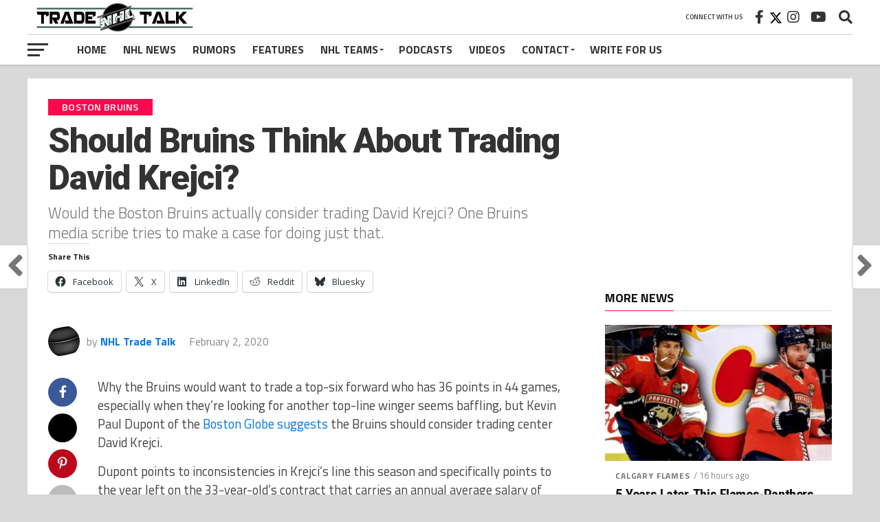

--- FILE ---
content_type: text/html; charset=UTF-8
request_url: https://nhltradetalk.com/should-bruins-think-about-trading-david-krejci/
body_size: 34202
content:
<!DOCTYPE html><html lang="en-US"><head><meta charset="UTF-8"/>
<script>var __ezHttpConsent={setByCat:function(src,tagType,attributes,category,force,customSetScriptFn=null){var setScript=function(){if(force||window.ezTcfConsent[category]){if(typeof customSetScriptFn==='function'){customSetScriptFn();}else{var scriptElement=document.createElement(tagType);scriptElement.src=src;attributes.forEach(function(attr){for(var key in attr){if(attr.hasOwnProperty(key)){scriptElement.setAttribute(key,attr[key]);}}});var firstScript=document.getElementsByTagName(tagType)[0];firstScript.parentNode.insertBefore(scriptElement,firstScript);}}};if(force||(window.ezTcfConsent&&window.ezTcfConsent.loaded)){setScript();}else if(typeof getEzConsentData==="function"){getEzConsentData().then(function(ezTcfConsent){if(ezTcfConsent&&ezTcfConsent.loaded){setScript();}else{console.error("cannot get ez consent data");force=true;setScript();}});}else{force=true;setScript();console.error("getEzConsentData is not a function");}},};</script>
<script>var ezTcfConsent=window.ezTcfConsent?window.ezTcfConsent:{loaded:false,store_info:false,develop_and_improve_services:false,measure_ad_performance:false,measure_content_performance:false,select_basic_ads:false,create_ad_profile:false,select_personalized_ads:false,create_content_profile:false,select_personalized_content:false,understand_audiences:false,use_limited_data_to_select_content:false,};function getEzConsentData(){return new Promise(function(resolve){document.addEventListener("ezConsentEvent",function(event){var ezTcfConsent=event.detail.ezTcfConsent;resolve(ezTcfConsent);});});}</script>
<script>if(typeof _setEzCookies!=='function'){function _setEzCookies(ezConsentData){var cookies=window.ezCookieQueue;for(var i=0;i<cookies.length;i++){var cookie=cookies[i];if(ezConsentData&&ezConsentData.loaded&&ezConsentData[cookie.tcfCategory]){document.cookie=cookie.name+"="+cookie.value;}}}}
window.ezCookieQueue=window.ezCookieQueue||[];if(typeof addEzCookies!=='function'){function addEzCookies(arr){window.ezCookieQueue=[...window.ezCookieQueue,...arr];}}
addEzCookies([{name:"ezoab_214895",value:"mod101-c; Path=/; Domain=nhltradetalk.com; Max-Age=7200",tcfCategory:"store_info",isEzoic:"true",},{name:"ezosuibasgeneris-1",value:"b115fede-f50f-4269-5fab-b6c6c63057b1; Path=/; Domain=nhltradetalk.com; Expires=Sat, 16 Jan 2027 08:39:56 UTC; Secure; SameSite=None",tcfCategory:"understand_audiences",isEzoic:"true",}]);if(window.ezTcfConsent&&window.ezTcfConsent.loaded){_setEzCookies(window.ezTcfConsent);}else if(typeof getEzConsentData==="function"){getEzConsentData().then(function(ezTcfConsent){if(ezTcfConsent&&ezTcfConsent.loaded){_setEzCookies(window.ezTcfConsent);}else{console.error("cannot get ez consent data");_setEzCookies(window.ezTcfConsent);}});}else{console.error("getEzConsentData is not a function");_setEzCookies(window.ezTcfConsent);}</script><script type="text/javascript" data-ezscrex='false' data-cfasync='false'>window._ezaq = Object.assign({"edge_cache_status":12,"edge_response_time":638,"url":"https://nhltradetalk.com/should-bruins-think-about-trading-david-krejci/"}, typeof window._ezaq !== "undefined" ? window._ezaq : {});</script><script type="text/javascript" data-ezscrex='false' data-cfasync='false'>window._ezaq = Object.assign({"ab_test_id":"mod101-c"}, typeof window._ezaq !== "undefined" ? window._ezaq : {});window.__ez=window.__ez||{};window.__ez.tf={};</script><script type="text/javascript" data-ezscrex='false' data-cfasync='false'>window.ezDisableAds = true;</script>
<script data-ezscrex='false' data-cfasync='false' data-pagespeed-no-defer>var __ez=__ez||{};__ez.stms=Date.now();__ez.evt={};__ez.script={};__ez.ck=__ez.ck||{};__ez.template={};__ez.template.isOrig=true;window.__ezScriptHost="//www.ezojs.com";__ez.queue=__ez.queue||function(){var e=0,i=0,t=[],n=!1,o=[],r=[],s=!0,a=function(e,i,n,o,r,s,a){var l=arguments.length>7&&void 0!==arguments[7]?arguments[7]:window,d=this;this.name=e,this.funcName=i,this.parameters=null===n?null:w(n)?n:[n],this.isBlock=o,this.blockedBy=r,this.deleteWhenComplete=s,this.isError=!1,this.isComplete=!1,this.isInitialized=!1,this.proceedIfError=a,this.fWindow=l,this.isTimeDelay=!1,this.process=function(){f("... func = "+e),d.isInitialized=!0,d.isComplete=!0,f("... func.apply: "+e);var i=d.funcName.split("."),n=null,o=this.fWindow||window;i.length>3||(n=3===i.length?o[i[0]][i[1]][i[2]]:2===i.length?o[i[0]][i[1]]:o[d.funcName]),null!=n&&n.apply(null,this.parameters),!0===d.deleteWhenComplete&&delete t[e],!0===d.isBlock&&(f("----- F'D: "+d.name),m())}},l=function(e,i,t,n,o,r,s){var a=arguments.length>7&&void 0!==arguments[7]?arguments[7]:window,l=this;this.name=e,this.path=i,this.async=o,this.defer=r,this.isBlock=t,this.blockedBy=n,this.isInitialized=!1,this.isError=!1,this.isComplete=!1,this.proceedIfError=s,this.fWindow=a,this.isTimeDelay=!1,this.isPath=function(e){return"/"===e[0]&&"/"!==e[1]},this.getSrc=function(e){return void 0!==window.__ezScriptHost&&this.isPath(e)&&"banger.js"!==this.name?window.__ezScriptHost+e:e},this.process=function(){l.isInitialized=!0,f("... file = "+e);var i=this.fWindow?this.fWindow.document:document,t=i.createElement("script");t.src=this.getSrc(this.path),!0===o?t.async=!0:!0===r&&(t.defer=!0),t.onerror=function(){var e={url:window.location.href,name:l.name,path:l.path,user_agent:window.navigator.userAgent};"undefined"!=typeof _ezaq&&(e.pageview_id=_ezaq.page_view_id);var i=encodeURIComponent(JSON.stringify(e)),t=new XMLHttpRequest;t.open("GET","//g.ezoic.net/ezqlog?d="+i,!0),t.send(),f("----- ERR'D: "+l.name),l.isError=!0,!0===l.isBlock&&m()},t.onreadystatechange=t.onload=function(){var e=t.readyState;f("----- F'D: "+l.name),e&&!/loaded|complete/.test(e)||(l.isComplete=!0,!0===l.isBlock&&m())},i.getElementsByTagName("head")[0].appendChild(t)}},d=function(e,i){this.name=e,this.path="",this.async=!1,this.defer=!1,this.isBlock=!1,this.blockedBy=[],this.isInitialized=!0,this.isError=!1,this.isComplete=i,this.proceedIfError=!1,this.isTimeDelay=!1,this.process=function(){}};function c(e,i,n,s,a,d,c,u,f){var m=new l(e,i,n,s,a,d,c,f);!0===u?o[e]=m:r[e]=m,t[e]=m,h(m)}function h(e){!0!==u(e)&&0!=s&&e.process()}function u(e){if(!0===e.isTimeDelay&&!1===n)return f(e.name+" blocked = TIME DELAY!"),!0;if(w(e.blockedBy))for(var i=0;i<e.blockedBy.length;i++){var o=e.blockedBy[i];if(!1===t.hasOwnProperty(o))return f(e.name+" blocked = "+o),!0;if(!0===e.proceedIfError&&!0===t[o].isError)return!1;if(!1===t[o].isComplete)return f(e.name+" blocked = "+o),!0}return!1}function f(e){var i=window.location.href,t=new RegExp("[?&]ezq=([^&#]*)","i").exec(i);"1"===(t?t[1]:null)&&console.debug(e)}function m(){++e>200||(f("let's go"),p(o),p(r))}function p(e){for(var i in e)if(!1!==e.hasOwnProperty(i)){var t=e[i];!0===t.isComplete||u(t)||!0===t.isInitialized||!0===t.isError?!0===t.isError?f(t.name+": error"):!0===t.isComplete?f(t.name+": complete already"):!0===t.isInitialized&&f(t.name+": initialized already"):t.process()}}function w(e){return"[object Array]"==Object.prototype.toString.call(e)}return window.addEventListener("load",(function(){setTimeout((function(){n=!0,f("TDELAY -----"),m()}),5e3)}),!1),{addFile:c,addFileOnce:function(e,i,n,o,r,s,a,l,d){t[e]||c(e,i,n,o,r,s,a,l,d)},addDelayFile:function(e,i){var n=new l(e,i,!1,[],!1,!1,!0);n.isTimeDelay=!0,f(e+" ...  FILE! TDELAY"),r[e]=n,t[e]=n,h(n)},addFunc:function(e,n,s,l,d,c,u,f,m,p){!0===c&&(e=e+"_"+i++);var w=new a(e,n,s,l,d,u,f,p);!0===m?o[e]=w:r[e]=w,t[e]=w,h(w)},addDelayFunc:function(e,i,n){var o=new a(e,i,n,!1,[],!0,!0);o.isTimeDelay=!0,f(e+" ...  FUNCTION! TDELAY"),r[e]=o,t[e]=o,h(o)},items:t,processAll:m,setallowLoad:function(e){s=e},markLoaded:function(e){if(e&&0!==e.length){if(e in t){var i=t[e];!0===i.isComplete?f(i.name+" "+e+": error loaded duplicate"):(i.isComplete=!0,i.isInitialized=!0)}else t[e]=new d(e,!0);f("markLoaded dummyfile: "+t[e].name)}},logWhatsBlocked:function(){for(var e in t)!1!==t.hasOwnProperty(e)&&u(t[e])}}}();__ez.evt.add=function(e,t,n){e.addEventListener?e.addEventListener(t,n,!1):e.attachEvent?e.attachEvent("on"+t,n):e["on"+t]=n()},__ez.evt.remove=function(e,t,n){e.removeEventListener?e.removeEventListener(t,n,!1):e.detachEvent?e.detachEvent("on"+t,n):delete e["on"+t]};__ez.script.add=function(e){var t=document.createElement("script");t.src=e,t.async=!0,t.type="text/javascript",document.getElementsByTagName("head")[0].appendChild(t)};__ez.dot=__ez.dot||{};__ez.queue.addFileOnce('/detroitchicago/boise.js', '/detroitchicago/boise.js?gcb=195-1&cb=5', true, [], true, false, true, false);__ez.queue.addFileOnce('/parsonsmaize/abilene.js', '/parsonsmaize/abilene.js?gcb=195-1&cb=b20dfef28c', true, [], true, false, true, false);__ez.queue.addFileOnce('/parsonsmaize/mulvane.js', '/parsonsmaize/mulvane.js?gcb=195-1&cb=e75e48eec0', true, ['/parsonsmaize/abilene.js'], true, false, true, false);__ez.queue.addFileOnce('/detroitchicago/birmingham.js', '/detroitchicago/birmingham.js?gcb=195-1&cb=539c47377c', true, ['/parsonsmaize/abilene.js'], true, false, true, false);</script>
<script data-ezscrex="false" type="text/javascript" data-cfasync="false">window._ezaq = Object.assign({"ad_cache_level":0,"adpicker_placement_cnt":0,"ai_placeholder_cache_level":0,"ai_placeholder_placement_cnt":-1,"article_category":"Boston Bruins","author":"NHL Trade Talk","domain":"nhltradetalk.com","domain_id":214895,"ezcache_level":1,"ezcache_skip_code":0,"has_bad_image":0,"has_bad_words":0,"is_sitespeed":0,"lt_cache_level":0,"publish_date":"2020-02-02","response_size":189330,"response_size_orig":183529,"response_time_orig":625,"template_id":5,"url":"https://nhltradetalk.com/should-bruins-think-about-trading-david-krejci/","word_count":0,"worst_bad_word_level":0}, typeof window._ezaq !== "undefined" ? window._ezaq : {});__ez.queue.markLoaded('ezaqBaseReady');</script>
<script type='text/javascript' data-ezscrex='false' data-cfasync='false'>
window.ezAnalyticsStatic = true;

function analyticsAddScript(script) {
	var ezDynamic = document.createElement('script');
	ezDynamic.type = 'text/javascript';
	ezDynamic.innerHTML = script;
	document.head.appendChild(ezDynamic);
}
function getCookiesWithPrefix() {
    var allCookies = document.cookie.split(';');
    var cookiesWithPrefix = {};

    for (var i = 0; i < allCookies.length; i++) {
        var cookie = allCookies[i].trim();

        for (var j = 0; j < arguments.length; j++) {
            var prefix = arguments[j];
            if (cookie.indexOf(prefix) === 0) {
                var cookieParts = cookie.split('=');
                var cookieName = cookieParts[0];
                var cookieValue = cookieParts.slice(1).join('=');
                cookiesWithPrefix[cookieName] = decodeURIComponent(cookieValue);
                break; // Once matched, no need to check other prefixes
            }
        }
    }

    return cookiesWithPrefix;
}
function productAnalytics() {
	var d = {"pr":[6],"omd5":"e083de925422b8c9c45bded958e72c11","nar":"risk score"};
	d.u = _ezaq.url;
	d.p = _ezaq.page_view_id;
	d.v = _ezaq.visit_uuid;
	d.ab = _ezaq.ab_test_id;
	d.e = JSON.stringify(_ezaq);
	d.ref = document.referrer;
	d.c = getCookiesWithPrefix('active_template', 'ez', 'lp_');
	if(typeof ez_utmParams !== 'undefined') {
		d.utm = ez_utmParams;
	}

	var dataText = JSON.stringify(d);
	var xhr = new XMLHttpRequest();
	xhr.open('POST','/ezais/analytics?cb=1', true);
	xhr.onload = function () {
		if (xhr.status!=200) {
            return;
		}

        if(document.readyState !== 'loading') {
            analyticsAddScript(xhr.response);
            return;
        }

        var eventFunc = function() {
            if(document.readyState === 'loading') {
                return;
            }
            document.removeEventListener('readystatechange', eventFunc, false);
            analyticsAddScript(xhr.response);
        };

        document.addEventListener('readystatechange', eventFunc, false);
	};
	xhr.setRequestHeader('Content-Type','text/plain');
	xhr.send(dataText);
}
__ez.queue.addFunc("productAnalytics", "productAnalytics", null, true, ['ezaqBaseReady'], false, false, false, true);
</script><base href="https://nhltradetalk.com/should-bruins-think-about-trading-david-krejci/"/>

<meta name="viewport" id="viewport" content="width=device-width, initial-scale=1.0, maximum-scale=1.0, minimum-scale=1.0, user-scalable=no"/>
<link rel="pingback" href="https://nhltradetalk.com/xmlrpc.php"/>
<meta property="og:type" content="article"/>
<meta property="og:description" content="Would the Boston Bruins actually consider trading David Krejci? One Bruins media scribe tries to make a case for doing just that. "/>
<meta name="twitter:card" content="summary_large_image"/>
<meta name="twitter:url" content="https://nhltradetalk.com/should-bruins-think-about-trading-david-krejci/"/>
<meta name="twitter:title" content="Should Bruins Think About Trading David Krejci?"/>
<meta name="twitter:description" content="Would the Boston Bruins actually consider trading David Krejci? One Bruins media scribe tries to make a case for doing just that. "/>
<script src="https://kit.fontawesome.com/037e5a83da.js" crossorigin="anonymous"></script>
<meta name="robots" content="index, follow, max-image-preview:large, max-snippet:-1, max-video-preview:-1"/>
	<style>img:is([sizes="auto" i], [sizes^="auto," i]) { contain-intrinsic-size: 3000px 1500px }</style>
	<!-- Jetpack Site Verification Tags -->
<meta name="google-site-verification" content="57Q6DEru-GpRRTrkW4HVRJE3R2Olv4RXWryxuImjMWo"/>
<meta name="msvalidate.01" content="18A7CE30A52E8452DC6F296CCEDBD885"/>

	<!-- This site is optimized with the Yoast SEO Premium plugin v26.7 (Yoast SEO v26.7) - https://yoast.com/wordpress/plugins/seo/ -->
	<title>Should Bruins Think About Trading David Krejci? - NHL Trade Talk</title>
	<meta name="description" content="Should Bruins Think About Trading David Krejci? -"/>
	<link rel="canonical" href="https://nhltradetalk.com/should-bruins-think-about-trading-david-krejci/"/>
	<meta property="og:locale" content="en_US"/>
	<meta property="og:type" content="article"/>
	<meta property="og:title" content="Should Bruins Think About Trading David Krejci?"/>
	<meta property="og:description" content="Should Bruins Think About Trading David Krejci? -"/>
	<meta property="og:url" content="https://nhltradetalk.com/should-bruins-think-about-trading-david-krejci/"/>
	<meta property="og:site_name" content="NHL Trade Talk"/>
	<meta property="article:publisher" content="https://www.facebook.com/tradetalksports"/>
	<meta property="article:published_time" content="2020-02-02T18:00:53+00:00"/>
	<meta property="article:modified_time" content="2020-02-02T18:01:03+00:00"/>
	<meta property="og:image" content="https://i0.wp.com/nhltradetalk.com/wp-content/uploads/2025/01/NHL-Trade-Talk-Home-Page.jpg?fit=1200%2C600&amp;ssl=1"/>
	<meta property="og:image:width" content="1200"/>
	<meta property="og:image:height" content="600"/>
	<meta property="og:image:type" content="image/jpeg"/>
	<meta name="author" content="NHL Trade Talk"/>
	<meta name="twitter:card" content="summary_large_image"/>
	<meta name="twitter:creator" content="@thejimparsons"/>
	<meta name="twitter:site" content="@nhl_tradetalk"/>
	<meta name="twitter:label1" content="Written by"/>
	<meta name="twitter:data1" content="NHL Trade Talk"/>
	<meta name="twitter:label2" content="Est. reading time"/>
	<meta name="twitter:data2" content="2 minutes"/>
	<script type="application/ld+json" class="yoast-schema-graph">{"@context":"https://schema.org","@graph":[{"@type":"NewsArticle","@id":"https://nhltradetalk.com/should-bruins-think-about-trading-david-krejci/#article","isPartOf":{"@id":"https://nhltradetalk.com/should-bruins-think-about-trading-david-krejci/"},"author":{"name":"NHL Trade Talk","@id":"https://nhltradetalk.com/#/schema/person/35ee207141c819ffac0da42d5353240e"},"headline":"Should Bruins Think About Trading David Krejci?","datePublished":"2020-02-02T18:00:53+00:00","dateModified":"2020-02-02T18:01:03+00:00","mainEntityOfPage":{"@id":"https://nhltradetalk.com/should-bruins-think-about-trading-david-krejci/"},"wordCount":356,"commentCount":4,"publisher":{"@id":"https://nhltradetalk.com/#organization"},"keywords":["David Krejci"],"articleSection":["Boston Bruins","Featured","NHL Trades and Rumors"],"inLanguage":"en-US","potentialAction":[{"@type":"CommentAction","name":"Comment","target":["https://nhltradetalk.com/should-bruins-think-about-trading-david-krejci/#respond"]}],"copyrightYear":"2020","copyrightHolder":{"@id":"https://nhltradetalk.com/#organization"}},{"@type":"WebPage","@id":"https://nhltradetalk.com/should-bruins-think-about-trading-david-krejci/","url":"https://nhltradetalk.com/should-bruins-think-about-trading-david-krejci/","name":"Should Bruins Think About Trading David Krejci? - NHL Trade Talk","isPartOf":{"@id":"https://nhltradetalk.com/#website"},"datePublished":"2020-02-02T18:00:53+00:00","dateModified":"2020-02-02T18:01:03+00:00","description":"Should Bruins Think About Trading David Krejci? -","breadcrumb":{"@id":"https://nhltradetalk.com/should-bruins-think-about-trading-david-krejci/#breadcrumb"},"inLanguage":"en-US","potentialAction":[{"@type":"ReadAction","target":["https://nhltradetalk.com/should-bruins-think-about-trading-david-krejci/"]}]},{"@type":"BreadcrumbList","@id":"https://nhltradetalk.com/should-bruins-think-about-trading-david-krejci/#breadcrumb","itemListElement":[{"@type":"ListItem","position":1,"name":"Home","item":"https://nhltradetalk.com/"},{"@type":"ListItem","position":2,"name":"Home &#8212; NHL Trade Talk","item":"https://nhltradetalk.com/about/"},{"@type":"ListItem","position":3,"name":"Should Bruins Think About Trading David Krejci?"}]},{"@type":"WebSite","@id":"https://nhltradetalk.com/#website","url":"https://nhltradetalk.com/","name":"NHL Trade Talk","description":"Talking NHL Trades, News and Rumors","publisher":{"@id":"https://nhltradetalk.com/#organization"},"potentialAction":[{"@type":"SearchAction","target":{"@type":"EntryPoint","urlTemplate":"https://nhltradetalk.com/?s={search_term_string}"},"query-input":{"@type":"PropertyValueSpecification","valueRequired":true,"valueName":"search_term_string"}}],"inLanguage":"en-US"},{"@type":"Organization","@id":"https://nhltradetalk.com/#organization","name":"NHL Trade Talk","alternateName":"Equinox Sound","url":"https://nhltradetalk.com/","logo":{"@type":"ImageObject","inLanguage":"en-US","@id":"https://nhltradetalk.com/#/schema/logo/image/","url":"https://i0.wp.com/nhltradetalk.com/wp-content/uploads/2020/07/NHL-Trade-Talk-Logo-6.png?fit=1710%2C900&ssl=1","contentUrl":"https://i0.wp.com/nhltradetalk.com/wp-content/uploads/2020/07/NHL-Trade-Talk-Logo-6.png?fit=1710%2C900&ssl=1","width":1710,"height":900,"caption":"NHL Trade Talk"},"image":{"@id":"https://nhltradetalk.com/#/schema/logo/image/"},"sameAs":["https://www.facebook.com/tradetalksports","https://x.com/nhl_tradetalk","https://www.instagram.com/nhltradetalk1/","https://www.linkedin.com/in/jim-parsons-2b040a5a/","https://www.youtube.com/channel/UCwvr3By-IzQdUgiQF46B9AQ","https://bsky.app/profile/nhltradetalk.bsky.social"]},{"@type":"Person","@id":"https://nhltradetalk.com/#/schema/person/35ee207141c819ffac0da42d5353240e","name":"NHL Trade Talk","image":{"@type":"ImageObject","inLanguage":"en-US","@id":"https://nhltradetalk.com/#/schema/person/image/","url":"https://secure.gravatar.com/avatar/faae5e2533f451f1a3511cc77c4ff42150c8fb57623b675fd0b391b65c2f26bf?s=96&d=mm&r=g","contentUrl":"https://secure.gravatar.com/avatar/faae5e2533f451f1a3511cc77c4ff42150c8fb57623b675fd0b391b65c2f26bf?s=96&d=mm&r=g","caption":"NHL Trade Talk"},"description":"Jim Parsons is an entrepreneur and freelance writer of 8 years who has had his work published on a number of sites including MSN, Bleacher Report, YardBarker, The Score, The Hockey Writers, TheSportster and now, NHL Trade Talk. He started nhltradetalk.com as a way to put his love for talking hockey trades and rumors into one giant collection of news and opinion-based articles, podcasts and videos.","sameAs":["https://x.com/thejimparsons"],"url":"https://nhltradetalk.com/author/parsons/"}]}</script>
	<!-- / Yoast SEO Premium plugin. -->


<link rel="dns-prefetch" href="//cdnjs.cloudflare.com"/>
<link rel="dns-prefetch" href="//secure.gravatar.com"/>
<link rel="dns-prefetch" href="//www.googletagmanager.com"/>
<link rel="dns-prefetch" href="//stats.wp.com"/>
<link rel="dns-prefetch" href="//fonts.googleapis.com"/>
<link rel="dns-prefetch" href="//use.fontawesome.com"/>
<link rel="dns-prefetch" href="//v0.wordpress.com"/>
<link rel="dns-prefetch" href="//jetpack.wordpress.com"/>
<link rel="dns-prefetch" href="//s0.wp.com"/>
<link rel="dns-prefetch" href="//public-api.wordpress.com"/>
<link rel="dns-prefetch" href="//0.gravatar.com"/>
<link rel="dns-prefetch" href="//1.gravatar.com"/>
<link rel="dns-prefetch" href="//2.gravatar.com"/>
<link rel="dns-prefetch" href="//widgets.wp.com"/>
<link rel="dns-prefetch" href="//pagead2.googlesyndication.com"/>
<link rel="preconnect" href="//i0.wp.com"/>
<link rel="preconnect" href="//c0.wp.com"/>
		<!-- This site uses the Google Analytics by MonsterInsights plugin v9.11.0 - Using Analytics tracking - https://www.monsterinsights.com/ -->
							<script src="//www.googletagmanager.com/gtag/js?id=G-VX3NYLQY82" data-cfasync="false" data-wpfc-render="false" type="text/javascript" async=""></script>
			<script data-cfasync="false" data-wpfc-render="false" type="text/javascript">
				var mi_version = '9.11.0';
				var mi_track_user = true;
				var mi_no_track_reason = '';
								var MonsterInsightsDefaultLocations = {"page_location":"https:\/\/nhltradetalk.com\/should-bruins-think-about-trading-david-krejci\/"};
								if ( typeof MonsterInsightsPrivacyGuardFilter === 'function' ) {
					var MonsterInsightsLocations = (typeof MonsterInsightsExcludeQuery === 'object') ? MonsterInsightsPrivacyGuardFilter( MonsterInsightsExcludeQuery ) : MonsterInsightsPrivacyGuardFilter( MonsterInsightsDefaultLocations );
				} else {
					var MonsterInsightsLocations = (typeof MonsterInsightsExcludeQuery === 'object') ? MonsterInsightsExcludeQuery : MonsterInsightsDefaultLocations;
				}

								var disableStrs = [
										'ga-disable-G-VX3NYLQY82',
									];

				/* Function to detect opted out users */
				function __gtagTrackerIsOptedOut() {
					for (var index = 0; index < disableStrs.length; index++) {
						if (document.cookie.indexOf(disableStrs[index] + '=true') > -1) {
							return true;
						}
					}

					return false;
				}

				/* Disable tracking if the opt-out cookie exists. */
				if (__gtagTrackerIsOptedOut()) {
					for (var index = 0; index < disableStrs.length; index++) {
						window[disableStrs[index]] = true;
					}
				}

				/* Opt-out function */
				function __gtagTrackerOptout() {
					for (var index = 0; index < disableStrs.length; index++) {
						document.cookie = disableStrs[index] + '=true; expires=Thu, 31 Dec 2099 23:59:59 UTC; path=/';
						window[disableStrs[index]] = true;
					}
				}

				if ('undefined' === typeof gaOptout) {
					function gaOptout() {
						__gtagTrackerOptout();
					}
				}
								window.dataLayer = window.dataLayer || [];

				window.MonsterInsightsDualTracker = {
					helpers: {},
					trackers: {},
				};
				if (mi_track_user) {
					function __gtagDataLayer() {
						dataLayer.push(arguments);
					}

					function __gtagTracker(type, name, parameters) {
						if (!parameters) {
							parameters = {};
						}

						if (parameters.send_to) {
							__gtagDataLayer.apply(null, arguments);
							return;
						}

						if (type === 'event') {
														parameters.send_to = monsterinsights_frontend.v4_id;
							var hookName = name;
							if (typeof parameters['event_category'] !== 'undefined') {
								hookName = parameters['event_category'] + ':' + name;
							}

							if (typeof MonsterInsightsDualTracker.trackers[hookName] !== 'undefined') {
								MonsterInsightsDualTracker.trackers[hookName](parameters);
							} else {
								__gtagDataLayer('event', name, parameters);
							}
							
						} else {
							__gtagDataLayer.apply(null, arguments);
						}
					}

					__gtagTracker('js', new Date());
					__gtagTracker('set', {
						'developer_id.dZGIzZG': true,
											});
					if ( MonsterInsightsLocations.page_location ) {
						__gtagTracker('set', MonsterInsightsLocations);
					}
										__gtagTracker('config', 'G-VX3NYLQY82', {"forceSSL":"true","link_attribution":"true","author":"Jim Parsons"} );
										window.gtag = __gtagTracker;										(function () {
						/* https://developers.google.com/analytics/devguides/collection/analyticsjs/ */
						/* ga and __gaTracker compatibility shim. */
						var noopfn = function () {
							return null;
						};
						var newtracker = function () {
							return new Tracker();
						};
						var Tracker = function () {
							return null;
						};
						var p = Tracker.prototype;
						p.get = noopfn;
						p.set = noopfn;
						p.send = function () {
							var args = Array.prototype.slice.call(arguments);
							args.unshift('send');
							__gaTracker.apply(null, args);
						};
						var __gaTracker = function () {
							var len = arguments.length;
							if (len === 0) {
								return;
							}
							var f = arguments[len - 1];
							if (typeof f !== 'object' || f === null || typeof f.hitCallback !== 'function') {
								if ('send' === arguments[0]) {
									var hitConverted, hitObject = false, action;
									if ('event' === arguments[1]) {
										if ('undefined' !== typeof arguments[3]) {
											hitObject = {
												'eventAction': arguments[3],
												'eventCategory': arguments[2],
												'eventLabel': arguments[4],
												'value': arguments[5] ? arguments[5] : 1,
											}
										}
									}
									if ('pageview' === arguments[1]) {
										if ('undefined' !== typeof arguments[2]) {
											hitObject = {
												'eventAction': 'page_view',
												'page_path': arguments[2],
											}
										}
									}
									if (typeof arguments[2] === 'object') {
										hitObject = arguments[2];
									}
									if (typeof arguments[5] === 'object') {
										Object.assign(hitObject, arguments[5]);
									}
									if ('undefined' !== typeof arguments[1].hitType) {
										hitObject = arguments[1];
										if ('pageview' === hitObject.hitType) {
											hitObject.eventAction = 'page_view';
										}
									}
									if (hitObject) {
										action = 'timing' === arguments[1].hitType ? 'timing_complete' : hitObject.eventAction;
										hitConverted = mapArgs(hitObject);
										__gtagTracker('event', action, hitConverted);
									}
								}
								return;
							}

							function mapArgs(args) {
								var arg, hit = {};
								var gaMap = {
									'eventCategory': 'event_category',
									'eventAction': 'event_action',
									'eventLabel': 'event_label',
									'eventValue': 'event_value',
									'nonInteraction': 'non_interaction',
									'timingCategory': 'event_category',
									'timingVar': 'name',
									'timingValue': 'value',
									'timingLabel': 'event_label',
									'page': 'page_path',
									'location': 'page_location',
									'title': 'page_title',
									'referrer' : 'page_referrer',
								};
								for (arg in args) {
																		if (!(!args.hasOwnProperty(arg) || !gaMap.hasOwnProperty(arg))) {
										hit[gaMap[arg]] = args[arg];
									} else {
										hit[arg] = args[arg];
									}
								}
								return hit;
							}

							try {
								f.hitCallback();
							} catch (ex) {
							}
						};
						__gaTracker.create = newtracker;
						__gaTracker.getByName = newtracker;
						__gaTracker.getAll = function () {
							return [];
						};
						__gaTracker.remove = noopfn;
						__gaTracker.loaded = true;
						window['__gaTracker'] = __gaTracker;
					})();
									} else {
										console.log("");
					(function () {
						function __gtagTracker() {
							return null;
						}

						window['__gtagTracker'] = __gtagTracker;
						window['gtag'] = __gtagTracker;
					})();
									}
			</script>
							<!-- / Google Analytics by MonsterInsights -->
			<script data-cfasync="false" data-wpfc-render="false" type="text/javascript">
		if (window.hasOwnProperty('MonsterInsightsDualTracker')){
			window.MonsterInsightsDualTracker.trackers['form:impression'] = function (parameters) {
				__gtagDataLayer('event', 'form_impression', {
					form_id: parameters.event_label,
					content_type: 'form',
					non_interaction: true,
					send_to: parameters.send_to,
				});
			};

			window.MonsterInsightsDualTracker.trackers['form:conversion'] = function (parameters) {
				__gtagDataLayer('event', 'generate_lead', {
					form_id: parameters.event_label,
					send_to: parameters.send_to,
				});
			};
		}
	</script>
	<link rel="stylesheet" id="jetpack_related-posts-css" href="//c0.wp.com/p/jetpack/15.4/modules/related-posts/related-posts.css" type="text/css" media="all"/>
<link rel="stylesheet" id="wp-block-library-css" href="//c0.wp.com/c/6.8.3/wp-includes/css/dist/block-library/style.min.css" type="text/css" media="all"/>
<style id="classic-theme-styles-inline-css" type="text/css">
/*! This file is auto-generated */
.wp-block-button__link{color:#fff;background-color:#32373c;border-radius:9999px;box-shadow:none;text-decoration:none;padding:calc(.667em + 2px) calc(1.333em + 2px);font-size:1.125em}.wp-block-file__button{background:#32373c;color:#fff;text-decoration:none}
</style>
<style id="safe-svg-svg-icon-style-inline-css" type="text/css">
.safe-svg-cover{text-align:center}.safe-svg-cover .safe-svg-inside{display:inline-block;max-width:100%}.safe-svg-cover svg{fill:currentColor;height:100%;max-height:100%;max-width:100%;width:100%}

</style>
<link rel="stylesheet" id="mediaelement-css" href="//c0.wp.com/c/6.8.3/wp-includes/js/mediaelement/mediaelementplayer-legacy.min.css" type="text/css" media="all"/>
<link rel="stylesheet" id="wp-mediaelement-css" href="//c0.wp.com/c/6.8.3/wp-includes/js/mediaelement/wp-mediaelement.min.css" type="text/css" media="all"/>
<style id="jetpack-sharing-buttons-style-inline-css" type="text/css">
.jetpack-sharing-buttons__services-list{display:flex;flex-direction:row;flex-wrap:wrap;gap:0;list-style-type:none;margin:5px;padding:0}.jetpack-sharing-buttons__services-list.has-small-icon-size{font-size:12px}.jetpack-sharing-buttons__services-list.has-normal-icon-size{font-size:16px}.jetpack-sharing-buttons__services-list.has-large-icon-size{font-size:24px}.jetpack-sharing-buttons__services-list.has-huge-icon-size{font-size:36px}@media print{.jetpack-sharing-buttons__services-list{display:none!important}}.editor-styles-wrapper .wp-block-jetpack-sharing-buttons{gap:0;padding-inline-start:0}ul.jetpack-sharing-buttons__services-list.has-background{padding:1.25em 2.375em}
</style>
<style id="font-awesome-svg-styles-default-inline-css" type="text/css">
.svg-inline--fa {
  display: inline-block;
  height: 1em;
  overflow: visible;
  vertical-align: -.125em;
}
</style>
<link rel="stylesheet" id="font-awesome-svg-styles-css" href="//nhltradetalk.com/wp-content/uploads/font-awesome/v5.15.1/css/svg-with-js.css" type="text/css" media="all"/>
<style id="font-awesome-svg-styles-inline-css" type="text/css">
   .wp-block-font-awesome-icon svg::before,
   .wp-rich-text-font-awesome-icon svg::before {content: unset;}
</style>
<style id="global-styles-inline-css" type="text/css">
:root{--wp--preset--aspect-ratio--square: 1;--wp--preset--aspect-ratio--4-3: 4/3;--wp--preset--aspect-ratio--3-4: 3/4;--wp--preset--aspect-ratio--3-2: 3/2;--wp--preset--aspect-ratio--2-3: 2/3;--wp--preset--aspect-ratio--16-9: 16/9;--wp--preset--aspect-ratio--9-16: 9/16;--wp--preset--color--black: #000000;--wp--preset--color--cyan-bluish-gray: #abb8c3;--wp--preset--color--white: #ffffff;--wp--preset--color--pale-pink: #f78da7;--wp--preset--color--vivid-red: #cf2e2e;--wp--preset--color--luminous-vivid-orange: #ff6900;--wp--preset--color--luminous-vivid-amber: #fcb900;--wp--preset--color--light-green-cyan: #7bdcb5;--wp--preset--color--vivid-green-cyan: #00d084;--wp--preset--color--pale-cyan-blue: #8ed1fc;--wp--preset--color--vivid-cyan-blue: #0693e3;--wp--preset--color--vivid-purple: #9b51e0;--wp--preset--gradient--vivid-cyan-blue-to-vivid-purple: linear-gradient(135deg,rgba(6,147,227,1) 0%,rgb(155,81,224) 100%);--wp--preset--gradient--light-green-cyan-to-vivid-green-cyan: linear-gradient(135deg,rgb(122,220,180) 0%,rgb(0,208,130) 100%);--wp--preset--gradient--luminous-vivid-amber-to-luminous-vivid-orange: linear-gradient(135deg,rgba(252,185,0,1) 0%,rgba(255,105,0,1) 100%);--wp--preset--gradient--luminous-vivid-orange-to-vivid-red: linear-gradient(135deg,rgba(255,105,0,1) 0%,rgb(207,46,46) 100%);--wp--preset--gradient--very-light-gray-to-cyan-bluish-gray: linear-gradient(135deg,rgb(238,238,238) 0%,rgb(169,184,195) 100%);--wp--preset--gradient--cool-to-warm-spectrum: linear-gradient(135deg,rgb(74,234,220) 0%,rgb(151,120,209) 20%,rgb(207,42,186) 40%,rgb(238,44,130) 60%,rgb(251,105,98) 80%,rgb(254,248,76) 100%);--wp--preset--gradient--blush-light-purple: linear-gradient(135deg,rgb(255,206,236) 0%,rgb(152,150,240) 100%);--wp--preset--gradient--blush-bordeaux: linear-gradient(135deg,rgb(254,205,165) 0%,rgb(254,45,45) 50%,rgb(107,0,62) 100%);--wp--preset--gradient--luminous-dusk: linear-gradient(135deg,rgb(255,203,112) 0%,rgb(199,81,192) 50%,rgb(65,88,208) 100%);--wp--preset--gradient--pale-ocean: linear-gradient(135deg,rgb(255,245,203) 0%,rgb(182,227,212) 50%,rgb(51,167,181) 100%);--wp--preset--gradient--electric-grass: linear-gradient(135deg,rgb(202,248,128) 0%,rgb(113,206,126) 100%);--wp--preset--gradient--midnight: linear-gradient(135deg,rgb(2,3,129) 0%,rgb(40,116,252) 100%);--wp--preset--font-size--small: 13px;--wp--preset--font-size--medium: 20px;--wp--preset--font-size--large: 36px;--wp--preset--font-size--x-large: 42px;--wp--preset--spacing--20: 0.44rem;--wp--preset--spacing--30: 0.67rem;--wp--preset--spacing--40: 1rem;--wp--preset--spacing--50: 1.5rem;--wp--preset--spacing--60: 2.25rem;--wp--preset--spacing--70: 3.38rem;--wp--preset--spacing--80: 5.06rem;--wp--preset--shadow--natural: 6px 6px 9px rgba(0, 0, 0, 0.2);--wp--preset--shadow--deep: 12px 12px 50px rgba(0, 0, 0, 0.4);--wp--preset--shadow--sharp: 6px 6px 0px rgba(0, 0, 0, 0.2);--wp--preset--shadow--outlined: 6px 6px 0px -3px rgba(255, 255, 255, 1), 6px 6px rgba(0, 0, 0, 1);--wp--preset--shadow--crisp: 6px 6px 0px rgba(0, 0, 0, 1);}:where(.is-layout-flex){gap: 0.5em;}:where(.is-layout-grid){gap: 0.5em;}body .is-layout-flex{display: flex;}.is-layout-flex{flex-wrap: wrap;align-items: center;}.is-layout-flex > :is(*, div){margin: 0;}body .is-layout-grid{display: grid;}.is-layout-grid > :is(*, div){margin: 0;}:where(.wp-block-columns.is-layout-flex){gap: 2em;}:where(.wp-block-columns.is-layout-grid){gap: 2em;}:where(.wp-block-post-template.is-layout-flex){gap: 1.25em;}:where(.wp-block-post-template.is-layout-grid){gap: 1.25em;}.has-black-color{color: var(--wp--preset--color--black) !important;}.has-cyan-bluish-gray-color{color: var(--wp--preset--color--cyan-bluish-gray) !important;}.has-white-color{color: var(--wp--preset--color--white) !important;}.has-pale-pink-color{color: var(--wp--preset--color--pale-pink) !important;}.has-vivid-red-color{color: var(--wp--preset--color--vivid-red) !important;}.has-luminous-vivid-orange-color{color: var(--wp--preset--color--luminous-vivid-orange) !important;}.has-luminous-vivid-amber-color{color: var(--wp--preset--color--luminous-vivid-amber) !important;}.has-light-green-cyan-color{color: var(--wp--preset--color--light-green-cyan) !important;}.has-vivid-green-cyan-color{color: var(--wp--preset--color--vivid-green-cyan) !important;}.has-pale-cyan-blue-color{color: var(--wp--preset--color--pale-cyan-blue) !important;}.has-vivid-cyan-blue-color{color: var(--wp--preset--color--vivid-cyan-blue) !important;}.has-vivid-purple-color{color: var(--wp--preset--color--vivid-purple) !important;}.has-black-background-color{background-color: var(--wp--preset--color--black) !important;}.has-cyan-bluish-gray-background-color{background-color: var(--wp--preset--color--cyan-bluish-gray) !important;}.has-white-background-color{background-color: var(--wp--preset--color--white) !important;}.has-pale-pink-background-color{background-color: var(--wp--preset--color--pale-pink) !important;}.has-vivid-red-background-color{background-color: var(--wp--preset--color--vivid-red) !important;}.has-luminous-vivid-orange-background-color{background-color: var(--wp--preset--color--luminous-vivid-orange) !important;}.has-luminous-vivid-amber-background-color{background-color: var(--wp--preset--color--luminous-vivid-amber) !important;}.has-light-green-cyan-background-color{background-color: var(--wp--preset--color--light-green-cyan) !important;}.has-vivid-green-cyan-background-color{background-color: var(--wp--preset--color--vivid-green-cyan) !important;}.has-pale-cyan-blue-background-color{background-color: var(--wp--preset--color--pale-cyan-blue) !important;}.has-vivid-cyan-blue-background-color{background-color: var(--wp--preset--color--vivid-cyan-blue) !important;}.has-vivid-purple-background-color{background-color: var(--wp--preset--color--vivid-purple) !important;}.has-black-border-color{border-color: var(--wp--preset--color--black) !important;}.has-cyan-bluish-gray-border-color{border-color: var(--wp--preset--color--cyan-bluish-gray) !important;}.has-white-border-color{border-color: var(--wp--preset--color--white) !important;}.has-pale-pink-border-color{border-color: var(--wp--preset--color--pale-pink) !important;}.has-vivid-red-border-color{border-color: var(--wp--preset--color--vivid-red) !important;}.has-luminous-vivid-orange-border-color{border-color: var(--wp--preset--color--luminous-vivid-orange) !important;}.has-luminous-vivid-amber-border-color{border-color: var(--wp--preset--color--luminous-vivid-amber) !important;}.has-light-green-cyan-border-color{border-color: var(--wp--preset--color--light-green-cyan) !important;}.has-vivid-green-cyan-border-color{border-color: var(--wp--preset--color--vivid-green-cyan) !important;}.has-pale-cyan-blue-border-color{border-color: var(--wp--preset--color--pale-cyan-blue) !important;}.has-vivid-cyan-blue-border-color{border-color: var(--wp--preset--color--vivid-cyan-blue) !important;}.has-vivid-purple-border-color{border-color: var(--wp--preset--color--vivid-purple) !important;}.has-vivid-cyan-blue-to-vivid-purple-gradient-background{background: var(--wp--preset--gradient--vivid-cyan-blue-to-vivid-purple) !important;}.has-light-green-cyan-to-vivid-green-cyan-gradient-background{background: var(--wp--preset--gradient--light-green-cyan-to-vivid-green-cyan) !important;}.has-luminous-vivid-amber-to-luminous-vivid-orange-gradient-background{background: var(--wp--preset--gradient--luminous-vivid-amber-to-luminous-vivid-orange) !important;}.has-luminous-vivid-orange-to-vivid-red-gradient-background{background: var(--wp--preset--gradient--luminous-vivid-orange-to-vivid-red) !important;}.has-very-light-gray-to-cyan-bluish-gray-gradient-background{background: var(--wp--preset--gradient--very-light-gray-to-cyan-bluish-gray) !important;}.has-cool-to-warm-spectrum-gradient-background{background: var(--wp--preset--gradient--cool-to-warm-spectrum) !important;}.has-blush-light-purple-gradient-background{background: var(--wp--preset--gradient--blush-light-purple) !important;}.has-blush-bordeaux-gradient-background{background: var(--wp--preset--gradient--blush-bordeaux) !important;}.has-luminous-dusk-gradient-background{background: var(--wp--preset--gradient--luminous-dusk) !important;}.has-pale-ocean-gradient-background{background: var(--wp--preset--gradient--pale-ocean) !important;}.has-electric-grass-gradient-background{background: var(--wp--preset--gradient--electric-grass) !important;}.has-midnight-gradient-background{background: var(--wp--preset--gradient--midnight) !important;}.has-small-font-size{font-size: var(--wp--preset--font-size--small) !important;}.has-medium-font-size{font-size: var(--wp--preset--font-size--medium) !important;}.has-large-font-size{font-size: var(--wp--preset--font-size--large) !important;}.has-x-large-font-size{font-size: var(--wp--preset--font-size--x-large) !important;}
:where(.wp-block-post-template.is-layout-flex){gap: 1.25em;}:where(.wp-block-post-template.is-layout-grid){gap: 1.25em;}
:where(.wp-block-columns.is-layout-flex){gap: 2em;}:where(.wp-block-columns.is-layout-grid){gap: 2em;}
:root :where(.wp-block-pullquote){font-size: 1.5em;line-height: 1.6;}
</style>
<link rel="stylesheet" id="dh-anti-adblocker-public-css" href="//nhltradetalk.com/wp-content/plugins/dh-anti-adblocker/public/css/dh-anti-adblocker-public.css?ver=50" type="text/css" media="all"/>
<link rel="stylesheet" id="dhadb_rubik-fonts-css" href="//nhltradetalk.com/wp-content/plugins/dh-anti-adblocker/public/fonts/rubik/rubik.css?ver=50" type="text/css" media="all"/>
<link rel="stylesheet" id="jquery-confirm-css-css" href="//cdnjs.cloudflare.com/ajax/libs/jquery-confirm/3.3.4/jquery-confirm.min.css?ver=3.3.4" type="text/css" media="all"/>
<link rel="stylesheet" id="mvp-custom-style-css" href="//nhltradetalk.com/wp-content/themes/the-league/style.css?ver=6.8.3" type="text/css" media="all"/>
<style id="mvp-custom-style-inline-css" type="text/css">


#mvp-wallpaper {
	background: url() no-repeat 50% 0;
	}

a,
a:visited,
.post-info-name a,
ul.mvp-author-info-list li.mvp-author-info-name span a,
.woocommerce .woocommerce-breadcrumb a {
	color: #0077ee;
	}

#mvp-comments-button a,
#mvp-comments-button span.mvp-comment-but-text,
a.mvp-inf-more-but,
.sp-template a,
.sp-data-table a {
	color: #0077ee !important;
	}

#mvp-comments-button a:hover,
#mvp-comments-button span.mvp-comment-but-text:hover,
a.mvp-inf-more-but:hover {
	border: 1px solid #0077ee;
	color: #0077ee !important;
	}

a:hover,
.mvp-feat4-sub-text h2 a:hover,
span.mvp-widget-head-link a,
.mvp-widget-list-text1 h2 a:hover,
.mvp-blog-story-text h2 a:hover,
.mvp-side-tab-text h2 a:hover,
.mvp-more-post-text h2 a:hover,
span.mvp-blog-story-author a,
.woocommerce .woocommerce-breadcrumb a:hover,
#mvp-side-wrap a:hover,
.mvp-post-info-top h3 a:hover,
#mvp-side-wrap .mvp-widget-feat-text h3 a:hover,
.mvp-widget-author-text h3 a:hover,
#mvp-side-wrap .mvp-widget-author-text h3 a:hover,
.mvp-feat5-text h2 a:hover {
	color: #fe074e !important;
	}

#mvp-main-nav-wrap,
#mvp-fly-wrap,
ul.mvp-fly-soc-list li a:hover {
	background: #ffffff;
	}

ul.mvp-fly-soc-list li a {
	color: #ffffff !important;
	}

#mvp-nav-menu ul li a,
span.mvp-nav-soc-head,
span.mvp-nav-search-but,
span.mvp-nav-soc-but,
nav.mvp-fly-nav-menu ul li.menu-item-has-children:after,
nav.mvp-fly-nav-menu ul li.menu-item-has-children.tog-minus:after,
nav.mvp-fly-nav-menu ul li a,
span.mvp-fly-soc-head {
	color: #333333;
	}

ul.mvp-fly-soc-list li a:hover {
	color: #333333 !important;
	}

.mvp-fly-but-wrap span,
ul.mvp-fly-soc-list li a {
	background: #333333;
	}

ul.mvp-fly-soc-list li a:hover {
	border: 2px solid #333333;
	}

#mvp-nav-menu ul li.menu-item-has-children ul.sub-menu li a:after,
#mvp-nav-menu ul li.menu-item-has-children ul.sub-menu li ul.sub-menu li a:after,
#mvp-nav-menu ul li.menu-item-has-children ul.sub-menu li ul.sub-menu li ul.sub-menu li a:after,
#mvp-nav-menu ul li.menu-item-has-children ul.mvp-mega-list li a:after,
#mvp-nav-menu ul li.menu-item-has-children a:after {
	border-color: #333333 transparent transparent transparent;
	}

#mvp-nav-menu ul li:hover a,
span.mvp-nav-search-but:hover,
span.mvp-nav-soc-but:hover,
#mvp-nav-menu ul li ul.mvp-mega-list li a:hover,
nav.mvp-fly-nav-menu ul li a:hover {
	color: #fe074e !important;
	}

#mvp-nav-menu ul li:hover a {
	border-bottom: 1px solid #fe074e;
	}

.mvp-fly-but-wrap:hover span {
	background: #fe074e;
	}

#mvp-nav-menu ul li.menu-item-has-children:hover a:after {
	border-color: #fe074e transparent transparent transparent !important;
	}

ul.mvp-score-list li:hover {
	border: 1px solid #fe074e;
	}

.es-nav span:hover a,
ul.mvp-side-tab-list li span.mvp-side-tab-head i {
	color: #fe074e;
	}

span.mvp-feat1-cat,
.mvp-vid-box-wrap,
span.mvp-post-cat,
.mvp-prev-next-text a,
.mvp-prev-next-text a:visited,
.mvp-prev-next-text a:hover,
.mvp-mob-soc-share-but,
.mvp-scores-status,
.sportspress h1.mvp-post-title .sp-player-number {
	background: #fe074e;
	}

.sp-table-caption {
	background: #fe074e !important;
	}

.woocommerce .star-rating span:before,
.woocommerce-message:before,
.woocommerce-info:before,
.woocommerce-message:before {
	color: #fe074e;
	}

.woocommerce .widget_price_filter .ui-slider .ui-slider-range,
.woocommerce .widget_price_filter .ui-slider .ui-slider-handle,
.woocommerce span.onsale,
.woocommerce #respond input#submit.alt,
.woocommerce a.button.alt,
.woocommerce button.button.alt,
.woocommerce input.button.alt,
.woocommerce #respond input#submit.alt:hover,
.woocommerce a.button.alt:hover,
.woocommerce button.button.alt:hover,
.woocommerce input.button.alt:hover {
	background-color: #fe074e;
	}

span.mvp-sec-head,
.mvp-authors-name {
	border-bottom: 1px solid #fe074e;
	}

.woocommerce-error,
.woocommerce-info,
.woocommerce-message {
	border-top-color: #fe074e;
	}

#mvp-nav-menu ul li a,
nav.mvp-fly-nav-menu ul li a,
#mvp-foot-nav ul.menu li a,
#mvp-foot-menu ul.menu li a {
	font-family: 'Titillium Web', sans-serif;
	}

body,
.mvp-feat1-text p,
.mvp-feat4-main-text p,
.mvp-feat2-main-text p,
.mvp-feat3-main-text p,
.mvp-feat4-sub-text p,
.mvp-widget-list-text1 p,
.mvp-blog-story-text p,
.mvp-blog-story-info,
span.mvp-post-excerpt,
ul.mvp-author-info-list li.mvp-author-info-name p,
ul.mvp-author-info-list li.mvp-author-info-name span,
.mvp-post-date,
span.mvp-feat-caption,
span.mvp-feat-caption-wide,
#mvp-content-main p,
#mvp-author-box-text p,
.mvp-more-post-text p,
#mvp-404 p,
#mvp-foot-copy,
#searchform input,
span.mvp-author-page-desc,
#woo-content p,
.mvp-search-text p,
#comments .c p,
.mvp-widget-feat-text p,
.mvp-feat5-text p {
	font-family: 'Titillium Web', sans-serif;
	}

span.mvp-nav-soc-head,
.mvp-score-status p,
.mvp-score-teams p,
.mvp-scores-status p,
.mvp-scores-teams p,
ul.mvp-feat2-list li h3,
.mvp-feat4-sub-text h3,
.mvp-widget-head-wrap h4,
span.mvp-widget-head-link,
.mvp-widget-list-text1 h3,
.mvp-blog-story-text h3,
ul.mvp-side-tab-list li span.mvp-side-tab-head,
.mvp-side-tab-text h3,
span.mvp-post-cat,
.mvp-post-tags,
span.mvp-author-box-name,
#mvp-comments-button a,
#mvp-comments-button span.mvp-comment-but-text,
span.mvp-sec-head,
a.mvp-inf-more-but,
.pagination span, .pagination a,
.woocommerce ul.product_list_widget span.product-title,
.woocommerce ul.product_list_widget li a,
.woocommerce #reviews #comments ol.commentlist li .comment-text p.meta,
.woocommerce .related h2,
.woocommerce div.product .woocommerce-tabs .panel h2,
.woocommerce div.product .product_title,
#mvp-content-main h1,
#mvp-content-main h2,
#mvp-content-main h3,
#mvp-content-main h4,
#mvp-content-main h5,
#mvp-content-main h6,
#woo-content h1.page-title,
.woocommerce .woocommerce-breadcrumb,
.mvp-authors-name,
#respond #submit,
.comment-reply a,
#cancel-comment-reply-link,
span.mvp-feat1-cat,
span.mvp-post-info-date,
.mvp-widget-feat-text h3,
.mvp-widget-author-text h3 a,
.sp-table-caption {
	font-family: 'Titillium Web', sans-serif !important;
	}

.mvp-feat1-text h2,
.mvp-feat1-text h2.mvp-stand-title,
.mvp-feat4-main-text h2,
.mvp-feat4-main-text h2.mvp-stand-title,
.mvp-feat1-sub-text h2,
.mvp-feat2-main-text h2,
.mvp-feat2-sub-text h2,
ul.mvp-feat2-list li h2,
.mvp-feat3-main-text h2,
.mvp-feat3-sub-text h2,
.mvp-feat4-sub-text h2 a,
.mvp-widget-list-text1 h2 a,
.mvp-blog-story-text h2 a,
.mvp-side-tab-text h2 a,
#mvp-content-main blockquote p,
.mvp-more-post-text h2 a,
h2.mvp-authors-latest a,
.mvp-widget-feat-text h2 a,
.mvp-widget-author-text h2 a,
.mvp-feat5-text h2 a,
.mvp-scores-title h2 a {
	font-family: 'Roboto Condensed', sans-serif;
	}

h1.mvp-post-title,
.mvp-cat-head h1,
#mvp-404 h1,
h1.mvp-author-top-head,
#woo-content h1.page-title,
.woocommerce div.product .product_title,
.woocommerce ul.products li.product h3 {
	font-family: 'Roboto', sans-serif;
	}

	

	.mvp-nav-links {
		display: none;
		}
		

	.single #mvp-foot-wrap {
		padding-bottom: 70px;
		}
		
</style>
<link rel="stylesheet" id="mvp-reset-css" href="//nhltradetalk.com/wp-content/themes/the-league/css/reset.css?ver=6.8.3" type="text/css" media="all"/>
<link rel="stylesheet" id="fontawesome-css" href="//nhltradetalk.com/wp-content/themes/the-league/font-awesome/css/all.css?ver=6.8.3" type="text/css" media="all"/>
<link rel="stylesheet" id="mvp-fonts-css" href="//fonts.googleapis.com/css?family=Advent+Pro%3A700%7CRoboto%3A300%2C400%2C500%2C700%2C900%7COswald%3A300%2C400%2C700%7CLato%3A300%2C400%2C700%7CWork+Sans%3A200%2C300%2C400%2C500%2C600%2C700%2C800%2C900%7COpen+Sans%3A400%2C700%2C800%7CRoboto+Condensed%3A100%2C200%2C300%2C400%2C500%2C600%2C700%2C800%2C900%7CRoboto%3A100%2C200%2C300%2C400%2C500%2C600%2C700%2C800%2C900%7CTitillium+Web%3A100%2C200%2C300%2C400%2C500%2C600%2C700%2C800%2C900%7CTitillium+Web%3A100%2C200%2C300%2C400%2C500%2C600%2C700%2C800%2C900%7CTitillium+Web%3A100%2C200%2C300%2C400%2C500%2C600%2C700%2C800%2C900&amp;subset=latin,latin-ext,cyrillic,cyrillic-ext,greek-ext,greek,vietnamese" type="text/css" media="all"/>
<link rel="stylesheet" id="mvp-media-queries-css" href="//nhltradetalk.com/wp-content/themes/the-league/css/media-queries.css?ver=6.8.3" type="text/css" media="all"/>
<link rel="stylesheet" id="subscribe-modal-css-css" href="//c0.wp.com/p/jetpack/15.4/modules/subscriptions/subscribe-modal/subscribe-modal.css" type="text/css" media="all"/>
<link rel="stylesheet" id="jetpack_likes-css" href="//c0.wp.com/p/jetpack/15.4/modules/likes/style.css" type="text/css" media="all"/>
<link rel="stylesheet" id="font-awesome-official-css" href="//use.fontawesome.com/releases/v5.15.1/css/all.css" type="text/css" media="all" integrity="sha384-vp86vTRFVJgpjF9jiIGPEEqYqlDwgyBgEF109VFjmqGmIY/Y4HV4d3Gp2irVfcrp" crossorigin="anonymous"/>
<link rel="stylesheet" id="font-awesome-official-v4shim-css" href="//use.fontawesome.com/releases/v5.15.1/css/v4-shims.css" type="text/css" media="all" integrity="sha384-WCuYjm/u5NsK4s/NfnJeHuMj6zzN2HFyjhBu/SnZJj7eZ6+ds4zqIM3wYgL59Clf" crossorigin="anonymous"/>
<style id="font-awesome-official-v4shim-inline-css" type="text/css">
@font-face {
font-family: "FontAwesome";
font-display: block;
src: url("https://use.fontawesome.com/releases/v5.15.1/webfonts/fa-brands-400.eot"),
		url("https://use.fontawesome.com/releases/v5.15.1/webfonts/fa-brands-400.eot?#iefix") format("embedded-opentype"),
		url("https://use.fontawesome.com/releases/v5.15.1/webfonts/fa-brands-400.woff2") format("woff2"),
		url("https://use.fontawesome.com/releases/v5.15.1/webfonts/fa-brands-400.woff") format("woff"),
		url("https://use.fontawesome.com/releases/v5.15.1/webfonts/fa-brands-400.ttf") format("truetype"),
		url("https://use.fontawesome.com/releases/v5.15.1/webfonts/fa-brands-400.svg#fontawesome") format("svg");
}

@font-face {
font-family: "FontAwesome";
font-display: block;
src: url("https://use.fontawesome.com/releases/v5.15.1/webfonts/fa-solid-900.eot"),
		url("https://use.fontawesome.com/releases/v5.15.1/webfonts/fa-solid-900.eot?#iefix") format("embedded-opentype"),
		url("https://use.fontawesome.com/releases/v5.15.1/webfonts/fa-solid-900.woff2") format("woff2"),
		url("https://use.fontawesome.com/releases/v5.15.1/webfonts/fa-solid-900.woff") format("woff"),
		url("https://use.fontawesome.com/releases/v5.15.1/webfonts/fa-solid-900.ttf") format("truetype"),
		url("https://use.fontawesome.com/releases/v5.15.1/webfonts/fa-solid-900.svg#fontawesome") format("svg");
}

@font-face {
font-family: "FontAwesome";
font-display: block;
src: url("https://use.fontawesome.com/releases/v5.15.1/webfonts/fa-regular-400.eot"),
		url("https://use.fontawesome.com/releases/v5.15.1/webfonts/fa-regular-400.eot?#iefix") format("embedded-opentype"),
		url("https://use.fontawesome.com/releases/v5.15.1/webfonts/fa-regular-400.woff2") format("woff2"),
		url("https://use.fontawesome.com/releases/v5.15.1/webfonts/fa-regular-400.woff") format("woff"),
		url("https://use.fontawesome.com/releases/v5.15.1/webfonts/fa-regular-400.ttf") format("truetype"),
		url("https://use.fontawesome.com/releases/v5.15.1/webfonts/fa-regular-400.svg#fontawesome") format("svg");
unicode-range: U+F004-F005,U+F007,U+F017,U+F022,U+F024,U+F02E,U+F03E,U+F044,U+F057-F059,U+F06E,U+F070,U+F075,U+F07B-F07C,U+F080,U+F086,U+F089,U+F094,U+F09D,U+F0A0,U+F0A4-F0A7,U+F0C5,U+F0C7-F0C8,U+F0E0,U+F0EB,U+F0F3,U+F0F8,U+F0FE,U+F111,U+F118-F11A,U+F11C,U+F133,U+F144,U+F146,U+F14A,U+F14D-F14E,U+F150-F152,U+F15B-F15C,U+F164-F165,U+F185-F186,U+F191-F192,U+F1AD,U+F1C1-F1C9,U+F1CD,U+F1D8,U+F1E3,U+F1EA,U+F1F6,U+F1F9,U+F20A,U+F247-F249,U+F24D,U+F254-F25B,U+F25D,U+F267,U+F271-F274,U+F279,U+F28B,U+F28D,U+F2B5-F2B6,U+F2B9,U+F2BB,U+F2BD,U+F2C1-F2C2,U+F2D0,U+F2D2,U+F2DC,U+F2ED,U+F328,U+F358-F35B,U+F3A5,U+F3D1,U+F410,U+F4AD;
}
</style>
<link rel="stylesheet" id="sharedaddy-css" href="//c0.wp.com/p/jetpack/15.4/modules/sharedaddy/sharing.css" type="text/css" media="all"/>
<link rel="stylesheet" id="social-logos-css" href="//c0.wp.com/p/jetpack/15.4/_inc/social-logos/social-logos.min.css" type="text/css" media="all"/>
<script type="text/javascript" id="jetpack_related-posts-js-extra">
/* <![CDATA[ */
var related_posts_js_options = {"post_heading":"h4"};
/* ]]> */
</script>
<script type="text/javascript" src="//c0.wp.com/p/jetpack/15.4/_inc/build/related-posts/related-posts.min.js" id="jetpack_related-posts-js"></script>
<script type="text/javascript" src="//nhltradetalk.com/wp-content/plugins/google-analytics-premium/assets/js/frontend-gtag.min.js?ver=9.11.0" id="monsterinsights-frontend-script-js" async="async" data-wp-strategy="async"></script>
<script data-cfasync="false" data-wpfc-render="false" type="text/javascript" id="monsterinsights-frontend-script-js-extra">/* <![CDATA[ */
var monsterinsights_frontend = {"js_events_tracking":"true","download_extensions":"doc,pdf,ppt,zip,xls,docx,pptx,xlsx","inbound_paths":"[{\"path\":\"\\\/go\\\/\",\"label\":\"affiliate\"},{\"path\":\"\\\/recommend\\\/\",\"label\":\"affiliate\"}]","home_url":"https:\/\/nhltradetalk.com","hash_tracking":"false","v4_id":"G-VX3NYLQY82"};/* ]]> */
</script>
<script type="text/javascript" src="//c0.wp.com/c/6.8.3/wp-includes/js/jquery/jquery.min.js" id="jquery-core-js"></script>

<!-- Google tag (gtag.js) snippet added by Site Kit -->
<!-- Google Analytics snippet added by Site Kit -->
<script type="text/javascript" src="//www.googletagmanager.com/gtag/js?id=GT-KD72GZM" id="google_gtagjs-js" async=""></script>
<script type="text/javascript" id="google_gtagjs-js-after">
/* <![CDATA[ */
window.dataLayer = window.dataLayer || [];function gtag(){dataLayer.push(arguments);}
gtag("set","linker",{"domains":["nhltradetalk.com"]});
gtag("js", new Date());
gtag("set", "developer_id.dZTNiMT", true);
gtag("config", "GT-KD72GZM");
/* ]]> */
</script>
<link rel="https://api.w.org/" href="https://nhltradetalk.com/wp-json/"/><link rel="alternate" title="JSON" type="application/json" href="https://nhltradetalk.com/wp-json/wp/v2/posts/11666"/><link rel="alternate" title="oEmbed (JSON)" type="application/json+oembed" href="https://nhltradetalk.com/wp-json/oembed/1.0/embed?url=https%3A%2F%2Fnhltradetalk.com%2Fshould-bruins-think-about-trading-david-krejci%2F"/>
<link rel="alternate" title="oEmbed (XML)" type="text/xml+oembed" href="https://nhltradetalk.com/wp-json/oembed/1.0/embed?url=https%3A%2F%2Fnhltradetalk.com%2Fshould-bruins-think-about-trading-david-krejci%2F&amp;format=xml"/>
<!-- start Simple Custom CSS and JS -->
<style type="text/css">
#mvp-top-nav-soc .fa-x-twitter{
	background-image: url(https://nhltradetalk.com/wp-content/uploads/2025/02/x-twitter-brands-solid.svg);
    background-repeat: no-repeat;
    background-position-y: 16px;
    background-size: 19px 20px;
    padding: 20px 9px;
}

#mvp-foot-soc .fa-x-twitter{
	background-image: url(https://nhltradetalk.com/wp-content/uploads/2025/02/x-twitter-brands-solid2.svg);
    background-repeat: no-repeat;
    background-size: 36px 17px;
    background-position: center;
    line-height: 47px;
    top: 14px;
    position: relative;
}</style>
<!-- end Simple Custom CSS and JS -->
<!-- start Simple Custom CSS and JS -->
<style type="text/css">
figure.wp-block-embed-youtube .wp-block-embed__wrapper::before {
    display: none !important;
}

.wp-embed-responsive .wp-has-aspect-ratio iframe {
 position:relative;
 height:400px;
}

.wp-embed-responsive .wp-embed-aspect-16-9 .wp-block-embed__wrapper:before {
  padding-top:0px;
}
</style>
<!-- end Simple Custom CSS and JS -->
<!-- start Simple Custom CSS and JS -->
<script async="" src="https://pagead2.googlesyndication.com/pagead/js/adsbygoogle.js"></script><!-- end Simple Custom CSS and JS -->
<!-- start Simple Custom CSS and JS -->
<meta name="description" content="When it comes to sports and entertainment, NHL Trade Talk gives you a front row to some of the coolest hockey articles on the Internet."/>
<!-- end Simple Custom CSS and JS -->
<meta name="generator" content="Site Kit by Google 1.170.0"/>	<style>img#wpstats{display:none}</style>
		
<!-- Google AdSense meta tags added by Site Kit -->
<meta name="google-adsense-platform-account" content="ca-host-pub-2644536267352236"/>
<meta name="google-adsense-platform-domain" content="sitekit.withgoogle.com"/>
<!-- End Google AdSense meta tags added by Site Kit -->
<style type="text/css" id="custom-background-css">
body.custom-background { background-color: #d8d8d8; }
</style>
	
<!-- Google AdSense snippet added by Site Kit -->
<script type="text/javascript" async="async" src="https://pagead2.googlesyndication.com/pagead/js/adsbygoogle.js?client=ca-pub-5612416644874603&amp;host=ca-host-pub-2644536267352236" crossorigin="anonymous"></script>

<!-- End Google AdSense snippet added by Site Kit -->

		<!-- MonsterInsights Form Tracking -->
		<script data-cfasync="false" data-wpfc-render="false" type="text/javascript">
			function monsterinsights_forms_record_impression(event) {
				monsterinsights_add_bloom_forms_ids();
				var monsterinsights_forms = document.getElementsByTagName("form");
				var monsterinsights_forms_i;
				for (monsterinsights_forms_i = 0; monsterinsights_forms_i < monsterinsights_forms.length; monsterinsights_forms_i++) {
					var monsterinsights_form_id = monsterinsights_forms[monsterinsights_forms_i].getAttribute("id");
					var skip_conversion = false;
					/* Check to see if it's contact form 7 if the id isn't set */
					if (!monsterinsights_form_id) {
						monsterinsights_form_id = monsterinsights_forms[monsterinsights_forms_i].parentElement.getAttribute("id");
						if (monsterinsights_form_id && monsterinsights_form_id.lastIndexOf('wpcf7-f', 0) === 0) {
							/* If so, let's grab that and set it to be the form's ID*/
							var tokens = monsterinsights_form_id.split('-').slice(0, 2);
							var result = tokens.join('-');
							monsterinsights_forms[monsterinsights_forms_i].setAttribute("id", result);/* Now we can do just what we did above */
							monsterinsights_form_id = monsterinsights_forms[monsterinsights_forms_i].getAttribute("id");
						} else {
							monsterinsights_form_id = false;
						}
					}

					/* Check if it's Ninja Forms & id isn't set. */
					if (!monsterinsights_form_id && monsterinsights_forms[monsterinsights_forms_i].parentElement.className.indexOf('nf-form-layout') >= 0) {
						monsterinsights_form_id = monsterinsights_forms[monsterinsights_forms_i].parentElement.parentElement.parentElement.getAttribute('id');
						if (monsterinsights_form_id && 0 === monsterinsights_form_id.lastIndexOf('nf-form-', 0)) {
							/* If so, let's grab that and set it to be the form's ID*/
							tokens = monsterinsights_form_id.split('-').slice(0, 3);
							result = tokens.join('-');
							monsterinsights_forms[monsterinsights_forms_i].setAttribute('id', result);
							/* Now we can do just what we did above */
							monsterinsights_form_id = monsterinsights_forms[monsterinsights_forms_i].getAttribute('id');
							skip_conversion = true;
						}
					}

					if (monsterinsights_form_id && monsterinsights_form_id !== 'commentform' && monsterinsights_form_id !== 'adminbar-search') {
						__gtagTracker('event', 'impression', {
							event_category: 'form',
							event_label: monsterinsights_form_id,
							value: 1,
							non_interaction: true
						});

						/* If a WPForms Form, we can use custom tracking */
						if (monsterinsights_form_id && 0 === monsterinsights_form_id.lastIndexOf('wpforms-form-', 0)) {
							continue;
						}

						/* Formiddable Forms, use custom tracking */
						if (monsterinsights_forms_has_class(monsterinsights_forms[monsterinsights_forms_i], 'frm-show-form')) {
							continue;
						}

						/* If a Gravity Form, we can use custom tracking */
						if (monsterinsights_form_id && 0 === monsterinsights_form_id.lastIndexOf('gform_', 0)) {
							continue;
						}

						/* If Ninja forms, we use custom conversion tracking */
						if (skip_conversion) {
							continue;
						}

						var custom_conversion_mi_forms = false;
						if (custom_conversion_mi_forms) {
							continue;
						}

						if (window.jQuery) {
							(function (form_id) {
								jQuery(document).ready(function () {
									jQuery('#' + form_id).on('submit', monsterinsights_forms_record_conversion);
								});
							})(monsterinsights_form_id);
						} else {
							var __gaFormsTrackerWindow = window;
							if (__gaFormsTrackerWindow.addEventListener) {
								document.getElementById(monsterinsights_form_id).addEventListener("submit", monsterinsights_forms_record_conversion, false);
							} else {
								if (__gaFormsTrackerWindow.attachEvent) {
									document.getElementById(monsterinsights_form_id).attachEvent("onsubmit", monsterinsights_forms_record_conversion);
								}
							}
						}

					} else {
						continue;
					}
				}
			}

			function monsterinsights_forms_has_class(element, className) {
				return (' ' + element.className + ' ').indexOf(' ' + className + ' ') > -1;
			}

			function monsterinsights_forms_record_conversion(event) {
				var monsterinsights_form_conversion_id = event.target.id;
				var monsterinsights_form_action = event.target.getAttribute("miforms-action");
				if (monsterinsights_form_conversion_id && !monsterinsights_form_action) {
					document.getElementById(monsterinsights_form_conversion_id).setAttribute("miforms-action", "submitted");
					__gtagTracker('event', 'conversion', {
						event_category: 'form',
						event_label: monsterinsights_form_conversion_id,
						value: 1,
					});
				}
			}

			/* Attach the events to all clicks in the document after page and GA has loaded */
			function monsterinsights_forms_load() {
				if (typeof (__gtagTracker) !== 'undefined' && __gtagTracker) {
					var __gtagFormsTrackerWindow = window;
					if (__gtagFormsTrackerWindow.addEventListener) {
						__gtagFormsTrackerWindow.addEventListener("load", monsterinsights_forms_record_impression, false);
					} else {
						if (__gtagFormsTrackerWindow.attachEvent) {
							__gtagFormsTrackerWindow.attachEvent("onload", monsterinsights_forms_record_impression);
						}
					}
				} else {
					setTimeout(monsterinsights_forms_load, 200);
				}
			}

			/* Custom Ninja Forms impression tracking */
			if (window.jQuery) {
				jQuery(document).on('nfFormReady', function (e, layoutView) {
					var label = layoutView.el;
					label = label.substring(1, label.length);
					label = label.split('-').slice(0, 3).join('-');
					__gtagTracker('event', 'impression', {
						event_category: 'form',
						event_label: label,
						value: 1,
						non_interaction: true
					});
				});
			}

			/* Custom Bloom Form tracker */
			function monsterinsights_add_bloom_forms_ids() {
				var bloom_forms = document.querySelectorAll('.et_bloom_form_content form');
				if (bloom_forms.length > 0) {
					for (var i = 0; i < bloom_forms.length; i++) {
						if ('' === bloom_forms[i].id) {
							var form_parent_root = monsterinsights_find_parent_with_class(bloom_forms[i], 'et_bloom_optin');
							if (form_parent_root) {
								var classes = form_parent_root.className.split(' ');
								for (var j = 0; j < classes.length; ++j) {
									if (0 === classes[j].indexOf('et_bloom_optin')) {
										bloom_forms[i].id = classes[j];
									}
								}
							}
						}
					}
				}
			}

			function monsterinsights_find_parent_with_class(element, className) {
				if (element.parentNode && '' !== className) {
					if (element.parentNode.className.indexOf(className) >= 0) {
						return element.parentNode;
					} else {
						return monsterinsights_find_parent_with_class(element.parentNode, className);
					}
				}
				return false;
			}

			monsterinsights_forms_load();
		</script>
		<!-- End MonsterInsights Form Tracking -->
		
<link rel="icon" href="https://i0.wp.com/nhltradetalk.com/wp-content/uploads/2020/07/cropped-NHL-Trade-Talk-Favicon-1-1.jpg?fit=32%2C32&amp;ssl=1" sizes="32x32"/>
<link rel="icon" href="https://i0.wp.com/nhltradetalk.com/wp-content/uploads/2020/07/cropped-NHL-Trade-Talk-Favicon-1-1.jpg?fit=192%2C192&amp;ssl=1" sizes="192x192"/>
<link rel="apple-touch-icon" href="https://i0.wp.com/nhltradetalk.com/wp-content/uploads/2020/07/cropped-NHL-Trade-Talk-Favicon-1-1.jpg?fit=180%2C180&amp;ssl=1"/>
<meta name="msapplication-TileImage" content="https://i0.wp.com/nhltradetalk.com/wp-content/uploads/2020/07/cropped-NHL-Trade-Talk-Favicon-1-1.jpg?fit=270%2C270&amp;ssl=1"/>
		<style type="text/css" id="wp-custom-css">
			/* FixR 119619 start */
.feedzy-rss .rss_item .title a {
    color: #111;
    font-size: 1.4rem;
    letter-spacing: -.02em;
    line-height: 1.1;
    width: 100%;
    font-family: 'Roboto Condensed', sans-serif;
    margin-bottom: 30px;
}
.feedzy-rss .rss_item .title {
    font-weight: bold;
    display: block;
    padding-bottom: 10px;
}
.rss_content small {
    padding-bottom: 10px;
}
.rss_content p {
    color: #555;
    font-size: 1rem;
    font-weight: 400;
    line-height: 1.3;
    margin-top: 7px;
    width: 100%;
}
@media only screen and (max-width: 600px) {
li.rss_item {
    padding: 0 !important;
    margin: 0 !important;
}
.feedzy-rss .rss_item .rss_image {
    width: 100% !important;
    height: 250px !important;
	  margin-bottom: 20px !important;
}
}
/* FixR End */

		</style>
		<script type='text/javascript'>
var ezoTemplate = 'orig_site';
var ezouid = '1';
var ezoFormfactor = '1';
</script><script data-ezscrex="false" type='text/javascript'>
var soc_app_id = '0';
var did = 214895;
var ezdomain = 'nhltradetalk.com';
var ezoicSearchable = 1;
</script></head>
<body class="wp-singular post-template-default single single-post postid-11666 single-format-standard custom-background wp-embed-responsive wp-theme-the-league">
	<div id="mvp-fly-wrap">
	<div id="mvp-fly-menu-top" class="left relative">
		<div class="mvp-fly-top-out left relative">
			<div class="mvp-fly-top-in">
				<div id="mvp-fly-logo" class="left relative">
											<a href="https://nhltradetalk.com/"><img src="https://nhltradetalk.com/wp-content/uploads/2020/10/NHLTradeTalkweblogo4.png" alt="NHL Trade Talk" data-rjs="2"/></a>
									</div><!--mvp-fly-logo-->
			</div><!--mvp-fly-top-in-->
			<div class="mvp-fly-but-wrap mvp-fly-but-menu mvp-fly-but-click">
				<span></span>
				<span></span>
				<span></span>
				<span></span>
			</div><!--mvp-fly-but-wrap-->
		</div><!--mvp-fly-top-out-->
	</div><!--mvp-fly-menu-top-->
	<div id="mvp-fly-menu-wrap">
		<nav class="mvp-fly-nav-menu left relative">
			<div class="menu-drawer-menu-container"><ul id="menu-drawer-menu" class="menu"><li id="menu-item-4015" class="menu-item menu-item-type-custom menu-item-object-custom menu-item-home menu-item-4015"><a href="https://nhltradetalk.com">Home</a></li>
<li id="menu-item-88208" class="menu-item menu-item-type-taxonomy menu-item-object-category menu-item-88208"><a href="https://nhltradetalk.com/category/sports/nhl/nhltradetalknews/">NHL News</a></li>
<li id="menu-item-8039" class="menu-item menu-item-type-taxonomy menu-item-object-category current-post-ancestor current-menu-parent current-post-parent menu-item-8039"><a href="https://nhltradetalk.com/category/nhltraderumors/">Rumors</a></li>
<li id="menu-item-10693" class="menu-item menu-item-type-taxonomy menu-item-object-category current-post-ancestor current-menu-parent current-post-parent menu-item-10693"><a href="https://nhltradetalk.com/category/featured/">Features</a></li>
<li id="menu-item-15510" class="menu-item menu-item-type-post_type menu-item-object-page menu-item-has-children menu-item-15510"><a href="https://nhltradetalk.com/nhl-teams/">NHL Teams</a>
<ul class="sub-menu">
	<li id="menu-item-37452" class="menu-item menu-item-type-taxonomy menu-item-object-category menu-item-has-children menu-item-37452"><a href="https://nhltradetalk.com/category/nhlteams/atlantic-division/">Atlantic Division</a>
	<ul class="sub-menu">
		<li id="menu-item-8199" class="menu-item menu-item-type-taxonomy menu-item-object-category current-post-ancestor current-menu-parent current-post-parent menu-item-8199"><a href="https://nhltradetalk.com/category/east-division/bostonbruins/">Boston Bruins</a></li>
		<li id="menu-item-9802" class="menu-item menu-item-type-taxonomy menu-item-object-category menu-item-9802"><a href="https://nhltradetalk.com/category/east-division/buffalo-sabres/">Buffalo Sabres</a></li>
		<li id="menu-item-9803" class="menu-item menu-item-type-taxonomy menu-item-object-category menu-item-9803"><a href="https://nhltradetalk.com/category/central-division/detroit-red-wings/">Detroit Red Wings</a></li>
		<li id="menu-item-9804" class="menu-item menu-item-type-taxonomy menu-item-object-category menu-item-9804"><a href="https://nhltradetalk.com/category/central-division/florida-panthers/">Florida Panthers</a></li>
		<li id="menu-item-8163" class="menu-item menu-item-type-taxonomy menu-item-object-category menu-item-has-children menu-item-8163"><a href="https://nhltradetalk.com/category/montrealcanadiens/">Montreal Canadiens</a>
		<ul class="sub-menu">
			<li id="menu-item-80507" class="menu-item menu-item-type-post_type menu-item-object-page menu-item-80507"><a href="https://nhltradetalk.com/cole-caufield/">Cole Caufield</a></li>
		</ul>
</li>
		<li id="menu-item-9805" class="menu-item menu-item-type-taxonomy menu-item-object-category menu-item-9805"><a href="https://nhltradetalk.com/category/north-division/ottawa-senators-antlanticdivision/">Ottawa Senators</a></li>
		<li id="menu-item-9806" class="menu-item menu-item-type-taxonomy menu-item-object-category menu-item-9806"><a href="https://nhltradetalk.com/category/tampa-bay-lightning/">Tampa Bay Lightning</a></li>
		<li id="menu-item-8164" class="menu-item menu-item-type-taxonomy menu-item-object-category menu-item-has-children menu-item-8164"><a href="https://nhltradetalk.com/category/torontomapleleafs/">Toronto Maple Leafs</a>
		<ul class="sub-menu">
			<li id="menu-item-80544" class="menu-item menu-item-type-post_type menu-item-object-page menu-item-80544"><a href="https://nhltradetalk.com/auston-matthews/">Auston Matthews</a></li>
			<li id="menu-item-84291" class="menu-item menu-item-type-custom menu-item-object-custom menu-item-84291"><a href="https://nhltradetalk.com/five-fascinating-facts-about-maple-leafs-morgan-rielly/">Morgan Rielly</a></li>
		</ul>
</li>
	</ul>
</li>
	<li id="menu-item-37454" class="menu-item menu-item-type-taxonomy menu-item-object-category menu-item-has-children menu-item-37454"><a href="https://nhltradetalk.com/category/nhlteams/metropolitandivision/">Metropolitan Division</a>
	<ul class="sub-menu">
		<li id="menu-item-9814" class="menu-item menu-item-type-taxonomy menu-item-object-category menu-item-9814"><a href="https://nhltradetalk.com/category/central-division/carolina-hurricanes/">Carolina Hurricanes</a></li>
		<li id="menu-item-9815" class="menu-item menu-item-type-taxonomy menu-item-object-category menu-item-9815"><a href="https://nhltradetalk.com/category/central-division/columbus-blue-jackets/">Columbus Blue Jackets</a></li>
		<li id="menu-item-9816" class="menu-item menu-item-type-taxonomy menu-item-object-category menu-item-9816"><a href="https://nhltradetalk.com/category/east-division/new-jersey-devils/">New Jersey Devils</a></li>
		<li id="menu-item-9817" class="menu-item menu-item-type-taxonomy menu-item-object-category menu-item-9817"><a href="https://nhltradetalk.com/category/east-division/new-york-islanders/">New York Islanders</a></li>
		<li id="menu-item-9818" class="menu-item menu-item-type-taxonomy menu-item-object-category menu-item-9818"><a href="https://nhltradetalk.com/category/east-division/new-york-rangers/">New York Rangers</a></li>
		<li id="menu-item-9819" class="menu-item menu-item-type-taxonomy menu-item-object-category menu-item-9819"><a href="https://nhltradetalk.com/category/east-division/philadelphia-flyers/">Philadelphia Flyers</a></li>
		<li id="menu-item-9820" class="menu-item menu-item-type-taxonomy menu-item-object-category menu-item-9820"><a href="https://nhltradetalk.com/category/east-division/pittsburgh-penguins/">Pittsburgh Penguins</a></li>
		<li id="menu-item-9821" class="menu-item menu-item-type-taxonomy menu-item-object-category menu-item-9821"><a href="https://nhltradetalk.com/category/east-division/washington-capitals/">Washington Capitals</a></li>
	</ul>
</li>
	<li id="menu-item-8178" class="menu-item menu-item-type-taxonomy menu-item-object-category menu-item-has-children menu-item-8178"><a href="https://nhltradetalk.com/category/nhlteams/centraldivision/">Central Division</a>
	<ul class="sub-menu">
		<li id="menu-item-9822" class="menu-item menu-item-type-taxonomy menu-item-object-category menu-item-has-children menu-item-9822"><a href="https://nhltradetalk.com/category/central-division/chicago-blackhawks/">Chicago Blackhawks</a>
		<ul class="sub-menu">
			<li id="menu-item-82734" class="menu-item menu-item-type-custom menu-item-object-custom menu-item-82734"><a href="https://nhltradetalk.com/player-connor-bedard/">Connor Bedard</a></li>
		</ul>
</li>
		<li id="menu-item-9823" class="menu-item menu-item-type-taxonomy menu-item-object-category menu-item-9823"><a href="https://nhltradetalk.com/category/west-division/colorado-avalanche/">Colorado Avalanche</a></li>
		<li id="menu-item-9824" class="menu-item menu-item-type-taxonomy menu-item-object-category menu-item-9824"><a href="https://nhltradetalk.com/category/central-division/dallas-stars/">Dallas Stars</a></li>
		<li id="menu-item-9825" class="menu-item menu-item-type-taxonomy menu-item-object-category menu-item-9825"><a href="https://nhltradetalk.com/category/west-division/minnesota-wild/">Minnesota Wild</a></li>
		<li id="menu-item-9826" class="menu-item menu-item-type-taxonomy menu-item-object-category menu-item-9826"><a href="https://nhltradetalk.com/category/nhlteams/centraldivision/nashville-predators/">Nashville Predators</a></li>
		<li id="menu-item-9827" class="menu-item menu-item-type-taxonomy menu-item-object-category menu-item-9827"><a href="https://nhltradetalk.com/category/nhlteams/centraldivision/st-louis-blues-centraldivision/">St. Louis Blues</a></li>
		<li id="menu-item-71235" class="menu-item menu-item-type-taxonomy menu-item-object-category menu-item-71235"><a href="https://nhltradetalk.com/category/utah/">Utah Mammoth</a></li>
		<li id="menu-item-9828" class="menu-item menu-item-type-taxonomy menu-item-object-category menu-item-9828"><a href="https://nhltradetalk.com/category/winnipeg-jets/">Winnipeg Jets</a></li>
	</ul>
</li>
	<li id="menu-item-37455" class="menu-item menu-item-type-taxonomy menu-item-object-category menu-item-has-children menu-item-37455"><a href="https://nhltradetalk.com/category/nhlteams/pacificdivision/">Pacific Division</a>
	<ul class="sub-menu">
		<li id="menu-item-9830" class="menu-item menu-item-type-taxonomy menu-item-object-category menu-item-9830"><a href="https://nhltradetalk.com/category/west-division/anaheim-ducks/">Anaheim Ducks</a></li>
		<li id="menu-item-8161" class="menu-item menu-item-type-taxonomy menu-item-object-category menu-item-8161"><a href="https://nhltradetalk.com/category/calgaryflames/">Calgary Flames</a></li>
		<li id="menu-item-8162" class="menu-item menu-item-type-taxonomy menu-item-object-category menu-item-has-children menu-item-8162"><a href="https://nhltradetalk.com/category/edmontonoilers/">Edmonton Oilers</a>
		<ul class="sub-menu">
			<li id="menu-item-80530" class="menu-item menu-item-type-post_type menu-item-object-page menu-item-80530"><a href="https://nhltradetalk.com/connor-mcdavid/">Connor McDavid</a></li>
		</ul>
</li>
		<li id="menu-item-9832" class="menu-item menu-item-type-taxonomy menu-item-object-category menu-item-9832"><a href="https://nhltradetalk.com/category/west-division/los-angeles-kings/">Los Angeles Kings</a></li>
		<li id="menu-item-9833" class="menu-item menu-item-type-taxonomy menu-item-object-category menu-item-9833"><a href="https://nhltradetalk.com/category/west-division/san-jose-sharks/">San Jose Sharks</a></li>
		<li id="menu-item-15565" class="menu-item menu-item-type-taxonomy menu-item-object-category menu-item-15565"><a href="https://nhltradetalk.com/category/seattle-kraken/">Seattle Kraken</a></li>
		<li id="menu-item-8413" class="menu-item menu-item-type-taxonomy menu-item-object-category menu-item-8413"><a href="https://nhltradetalk.com/category/vancouvercanucks/">Vancouver Canucks</a></li>
		<li id="menu-item-9829" class="menu-item menu-item-type-taxonomy menu-item-object-category menu-item-9829"><a href="https://nhltradetalk.com/category/west-division/vegas-golden-knights/">Vegas Golden Knights</a></li>
	</ul>
</li>
</ul>
</li>
<li id="menu-item-15448" class="menu-item menu-item-type-taxonomy menu-item-object-category menu-item-15448"><a href="https://nhltradetalk.com/category/podcasts-2/">Podcasts</a></li>
<li id="menu-item-80533" class="menu-item menu-item-type-post_type menu-item-object-page menu-item-80533"><a href="https://nhltradetalk.com/video-posts/">Videos</a></li>
<li id="menu-item-4047" class="menu-item menu-item-type-post_type menu-item-object-page menu-item-has-children menu-item-4047"><a href="https://nhltradetalk.com/contact/">Contact</a>
<ul class="sub-menu">
	<li id="menu-item-15380" class="menu-item menu-item-type-post_type menu-item-object-page menu-item-15380"><a href="https://nhltradetalk.com/about-us/">About Us: NHL Trade Talk</a></li>
	<li id="menu-item-9811" class="menu-item menu-item-type-post_type menu-item-object-page menu-item-has-children menu-item-9811"><a href="https://nhltradetalk.com/links/">Links</a>
	<ul class="sub-menu">
		<li id="menu-item-88207" class="menu-item menu-item-type-custom menu-item-object-custom menu-item-88207"><a href="https://puckpedia.com/">PuckPedia</a></li>
	</ul>
</li>
	<li id="menu-item-52013" class="menu-item menu-item-type-post_type menu-item-object-page menu-item-52013"><a href="https://nhltradetalk.com/donate-to-nhl-trade-talk/">Donate to NHL Trade Talk</a></li>
	<li id="menu-item-78328" class="menu-item menu-item-type-post_type menu-item-object-page menu-item-privacy-policy menu-item-78328"><a rel="privacy-policy" href="https://nhltradetalk.com/privacy-policy/">Privacy Policy</a></li>
</ul>
</li>
<li id="menu-item-5006" class="menu-item menu-item-type-post_type menu-item-object-page menu-item-5006"><a href="https://nhltradetalk.com/contributors/">Write For Us</a></li>
</ul></div>		</nav>
	</div><!--mvp-fly-menu-wrap-->
	<div id="mvp-fly-soc-wrap">
		<span class="mvp-fly-soc-head">Connect with us</span>
		<ul class="mvp-fly-soc-list left relative">
							<li><a href="https://www.facebook.com/tradetalksports" target="_blank" class="fab fa-facebook-f"></a></li>
										<li><a href="https://x.com/nhl_tradetalk" target="_blank" class="fa-brands fa-x-twitter"></a></li>
													<li><a href="https://www.instagram.com/nhltradetalk1/" target="_blank" class="fab fa-instagram"></a></li>
													<li><a href="https://www.youtube.com/@nhltradetalk" target="_blank" class="fab fa-youtube"></a></li>
										<li><a href="https://www.linkedin.com/in/jim-parsons-2b040a5a/" target="_blank" class="fab fa-linkedin"></a></li>
								</ul>
	</div><!--mvp-fly-soc-wrap-->
</div><!--mvp-fly-wrap-->				<div id="mvp-site" class="left relative">
		<div id="mvp-search-wrap">
			<div id="mvp-search-box">
				<form method="get" id="searchform" action="https://nhltradetalk.com/">
	<input type="text" name="s" id="s" value="Search" onfocus="if (this.value == &#34;Search&#34;) { this.value = &#34;&#34;; }" onblur="if (this.value == &#34;&#34;) { this.value = &#34;Search&#34;; }"/>
	<input type="hidden" id="searchsubmit" value="Search"/>
</form>			</div><!--mvp-search-box-->
			<div class="mvp-search-but-wrap mvp-search-click">
				<span></span>
				<span></span>
			</div><!--mvp-search-but-wrap-->
		</div><!--mvp-search-wrap-->
		<header id="mvp-top-head-wrap">
						<nav id="mvp-main-nav-wrap">
				<div id="mvp-top-nav-wrap" class="left relative">
					<div class="mvp-main-box-cont">
						<div id="mvp-top-nav-cont" class="left relative">
							<div class="mvp-top-nav-right-out relative">
								<div class="mvp-top-nav-right-in">
									<div id="mvp-top-nav-left" class="left relative">
										<div class="mvp-top-nav-left-out relative">
											<div class="mvp-top-nav-menu-but left relative">
												<div class="mvp-fly-but-wrap mvp-fly-but-click left relative">
													<span></span>
													<span></span>
													<span></span>
													<span></span>
												</div><!--mvp-fly-but-wrap-->
											</div><!--mvp-top-nav-menu-but-->
											<div class="mvp-top-nav-left-in">
												<div id="mvp-top-nav-logo" class="left relative" itemscope="" itemtype="http://schema.org/Organization">
																											<a itemprop="url" href="https://nhltradetalk.com/"><img itemprop="logo" src="https://nhltradetalk.com/wp-content/uploads/2020/10/NHLTradeTalkweblogo4.png" alt="NHL Trade Talk" data-rjs="2"/></a>
																																								<h2 class="mvp-logo-title">NHL Trade Talk</h2>
																									</div><!--mvp-top-nav-logo-->
																							</div><!--mvp-top-nav-left-in-->
										</div><!--mvp-top-nav-left-out-->
									</div><!--mvp-top-nav-left-->
								</div><!--mvp-top-nav-right-in-->
								<div id="mvp-top-nav-right" class="right relative">
																		<div id="mvp-top-nav-soc" class="left relative">
																					<a href="https://www.youtube.com/@nhltradetalk" target="_blank"><span class="mvp-nav-soc-but fab fa-youtube"></span></a>
																															<a href="https://www.instagram.com/nhltradetalk1/" target="_blank"><span class="mvp-nav-soc-but fab fa-instagram"></span></a>
																															<a href="https://x.com/nhl_tradetalk" target="_blank"><span class="mvp-nav-soc-but fa-brands fa-x-twitter"></span></a>
																															<a href="https://www.facebook.com/tradetalksports" target="_blank"><span class="mvp-nav-soc-but fab fa-facebook-f"></span></a>
																				<span class="mvp-nav-soc-head">Connect with us</span>
									</div><!--mvp-top-nav-soc-->
																		<span class="mvp-nav-search-but fa fa-search fa-2 mvp-search-click"></span>
								</div><!--mvp-top-nav-right-->
							</div><!--mvp-top-nav-right-out-->
						</div><!--mvp-top-nav-cont-->
					</div><!--mvp-main-box-cont-->
				</div><!--mvp-top-nav-wrap-->
				<div id="mvp-bot-nav-wrap" class="left relative">
					<div class="mvp-main-box-cont">
						<div id="mvp-bot-nav-cont" class="left">
							<div class="mvp-bot-nav-out">
								<div class="mvp-fly-but-wrap mvp-fly-but-click left relative">
									<span></span>
									<span></span>
									<span></span>
									<span></span>
								</div><!--mvp-fly-but-wrap-->
								<div class="mvp-bot-nav-in">
									<div id="mvp-nav-menu" class="left">
										<div class="menu-drawer-menu-container"><ul id="menu-drawer-menu-1" class="menu"><li class="menu-item menu-item-type-custom menu-item-object-custom menu-item-home menu-item-4015"><a href="https://nhltradetalk.com">Home</a></li>
<li class="menu-item menu-item-type-taxonomy menu-item-object-category menu-item-88208"><a href="https://nhltradetalk.com/category/sports/nhl/nhltradetalknews/">NHL News</a></li>
<li class="menu-item menu-item-type-taxonomy menu-item-object-category current-post-ancestor current-menu-parent current-post-parent menu-item-8039"><a href="https://nhltradetalk.com/category/nhltraderumors/">Rumors</a></li>
<li class="menu-item menu-item-type-taxonomy menu-item-object-category current-post-ancestor current-menu-parent current-post-parent menu-item-10693"><a href="https://nhltradetalk.com/category/featured/">Features</a></li>
<li class="menu-item menu-item-type-post_type menu-item-object-page menu-item-has-children menu-item-15510"><a href="https://nhltradetalk.com/nhl-teams/">NHL Teams</a>
<ul class="sub-menu">
	<li class="menu-item menu-item-type-taxonomy menu-item-object-category menu-item-has-children menu-item-37452"><a href="https://nhltradetalk.com/category/nhlteams/atlantic-division/">Atlantic Division</a>
	<ul class="sub-menu">
		<li class="menu-item menu-item-type-taxonomy menu-item-object-category current-post-ancestor current-menu-parent current-post-parent menu-item-8199"><a href="https://nhltradetalk.com/category/east-division/bostonbruins/">Boston Bruins</a></li>
		<li class="menu-item menu-item-type-taxonomy menu-item-object-category menu-item-9802"><a href="https://nhltradetalk.com/category/east-division/buffalo-sabres/">Buffalo Sabres</a></li>
		<li class="menu-item menu-item-type-taxonomy menu-item-object-category menu-item-9803"><a href="https://nhltradetalk.com/category/central-division/detroit-red-wings/">Detroit Red Wings</a></li>
		<li class="menu-item menu-item-type-taxonomy menu-item-object-category menu-item-9804"><a href="https://nhltradetalk.com/category/central-division/florida-panthers/">Florida Panthers</a></li>
		<li class="menu-item menu-item-type-taxonomy menu-item-object-category menu-item-has-children menu-item-8163"><a href="https://nhltradetalk.com/category/montrealcanadiens/">Montreal Canadiens</a>
		<ul class="sub-menu">
			<li class="menu-item menu-item-type-post_type menu-item-object-page menu-item-80507"><a href="https://nhltradetalk.com/cole-caufield/">Cole Caufield</a></li>
		</ul>
</li>
		<li class="menu-item menu-item-type-taxonomy menu-item-object-category menu-item-9805"><a href="https://nhltradetalk.com/category/north-division/ottawa-senators-antlanticdivision/">Ottawa Senators</a></li>
		<li class="menu-item menu-item-type-taxonomy menu-item-object-category menu-item-9806"><a href="https://nhltradetalk.com/category/tampa-bay-lightning/">Tampa Bay Lightning</a></li>
		<li class="menu-item menu-item-type-taxonomy menu-item-object-category menu-item-has-children menu-item-8164"><a href="https://nhltradetalk.com/category/torontomapleleafs/">Toronto Maple Leafs</a>
		<ul class="sub-menu">
			<li class="menu-item menu-item-type-post_type menu-item-object-page menu-item-80544"><a href="https://nhltradetalk.com/auston-matthews/">Auston Matthews</a></li>
			<li class="menu-item menu-item-type-custom menu-item-object-custom menu-item-84291"><a href="https://nhltradetalk.com/five-fascinating-facts-about-maple-leafs-morgan-rielly/">Morgan Rielly</a></li>
		</ul>
</li>
	</ul>
</li>
	<li class="menu-item menu-item-type-taxonomy menu-item-object-category menu-item-has-children menu-item-37454"><a href="https://nhltradetalk.com/category/nhlteams/metropolitandivision/">Metropolitan Division</a>
	<ul class="sub-menu">
		<li class="menu-item menu-item-type-taxonomy menu-item-object-category menu-item-9814"><a href="https://nhltradetalk.com/category/central-division/carolina-hurricanes/">Carolina Hurricanes</a></li>
		<li class="menu-item menu-item-type-taxonomy menu-item-object-category menu-item-9815"><a href="https://nhltradetalk.com/category/central-division/columbus-blue-jackets/">Columbus Blue Jackets</a></li>
		<li class="menu-item menu-item-type-taxonomy menu-item-object-category menu-item-9816"><a href="https://nhltradetalk.com/category/east-division/new-jersey-devils/">New Jersey Devils</a></li>
		<li class="menu-item menu-item-type-taxonomy menu-item-object-category menu-item-9817"><a href="https://nhltradetalk.com/category/east-division/new-york-islanders/">New York Islanders</a></li>
		<li class="menu-item menu-item-type-taxonomy menu-item-object-category menu-item-9818"><a href="https://nhltradetalk.com/category/east-division/new-york-rangers/">New York Rangers</a></li>
		<li class="menu-item menu-item-type-taxonomy menu-item-object-category menu-item-9819"><a href="https://nhltradetalk.com/category/east-division/philadelphia-flyers/">Philadelphia Flyers</a></li>
		<li class="menu-item menu-item-type-taxonomy menu-item-object-category menu-item-9820"><a href="https://nhltradetalk.com/category/east-division/pittsburgh-penguins/">Pittsburgh Penguins</a></li>
		<li class="menu-item menu-item-type-taxonomy menu-item-object-category menu-item-9821"><a href="https://nhltradetalk.com/category/east-division/washington-capitals/">Washington Capitals</a></li>
	</ul>
</li>
	<li class="menu-item menu-item-type-taxonomy menu-item-object-category menu-item-has-children menu-item-8178"><a href="https://nhltradetalk.com/category/nhlteams/centraldivision/">Central Division</a>
	<ul class="sub-menu">
		<li class="menu-item menu-item-type-taxonomy menu-item-object-category menu-item-has-children menu-item-9822"><a href="https://nhltradetalk.com/category/central-division/chicago-blackhawks/">Chicago Blackhawks</a>
		<ul class="sub-menu">
			<li class="menu-item menu-item-type-custom menu-item-object-custom menu-item-82734"><a href="https://nhltradetalk.com/player-connor-bedard/">Connor Bedard</a></li>
		</ul>
</li>
		<li class="menu-item menu-item-type-taxonomy menu-item-object-category menu-item-9823"><a href="https://nhltradetalk.com/category/west-division/colorado-avalanche/">Colorado Avalanche</a></li>
		<li class="menu-item menu-item-type-taxonomy menu-item-object-category menu-item-9824"><a href="https://nhltradetalk.com/category/central-division/dallas-stars/">Dallas Stars</a></li>
		<li class="menu-item menu-item-type-taxonomy menu-item-object-category menu-item-9825"><a href="https://nhltradetalk.com/category/west-division/minnesota-wild/">Minnesota Wild</a></li>
		<li class="menu-item menu-item-type-taxonomy menu-item-object-category menu-item-9826"><a href="https://nhltradetalk.com/category/nhlteams/centraldivision/nashville-predators/">Nashville Predators</a></li>
		<li class="menu-item menu-item-type-taxonomy menu-item-object-category menu-item-9827"><a href="https://nhltradetalk.com/category/nhlteams/centraldivision/st-louis-blues-centraldivision/">St. Louis Blues</a></li>
		<li class="menu-item menu-item-type-taxonomy menu-item-object-category menu-item-71235"><a href="https://nhltradetalk.com/category/utah/">Utah Mammoth</a></li>
		<li class="menu-item menu-item-type-taxonomy menu-item-object-category menu-item-9828"><a href="https://nhltradetalk.com/category/winnipeg-jets/">Winnipeg Jets</a></li>
	</ul>
</li>
	<li class="menu-item menu-item-type-taxonomy menu-item-object-category menu-item-has-children menu-item-37455"><a href="https://nhltradetalk.com/category/nhlteams/pacificdivision/">Pacific Division</a>
	<ul class="sub-menu">
		<li class="menu-item menu-item-type-taxonomy menu-item-object-category menu-item-9830"><a href="https://nhltradetalk.com/category/west-division/anaheim-ducks/">Anaheim Ducks</a></li>
		<li class="menu-item menu-item-type-taxonomy menu-item-object-category menu-item-8161"><a href="https://nhltradetalk.com/category/calgaryflames/">Calgary Flames</a></li>
		<li class="menu-item menu-item-type-taxonomy menu-item-object-category menu-item-has-children menu-item-8162"><a href="https://nhltradetalk.com/category/edmontonoilers/">Edmonton Oilers</a>
		<ul class="sub-menu">
			<li class="menu-item menu-item-type-post_type menu-item-object-page menu-item-80530"><a href="https://nhltradetalk.com/connor-mcdavid/">Connor McDavid</a></li>
		</ul>
</li>
		<li class="menu-item menu-item-type-taxonomy menu-item-object-category menu-item-9832"><a href="https://nhltradetalk.com/category/west-division/los-angeles-kings/">Los Angeles Kings</a></li>
		<li class="menu-item menu-item-type-taxonomy menu-item-object-category menu-item-9833"><a href="https://nhltradetalk.com/category/west-division/san-jose-sharks/">San Jose Sharks</a></li>
		<li class="menu-item menu-item-type-taxonomy menu-item-object-category menu-item-15565"><a href="https://nhltradetalk.com/category/seattle-kraken/">Seattle Kraken</a></li>
		<li class="menu-item menu-item-type-taxonomy menu-item-object-category menu-item-8413"><a href="https://nhltradetalk.com/category/vancouvercanucks/">Vancouver Canucks</a></li>
		<li class="menu-item menu-item-type-taxonomy menu-item-object-category menu-item-9829"><a href="https://nhltradetalk.com/category/west-division/vegas-golden-knights/">Vegas Golden Knights</a></li>
	</ul>
</li>
</ul>
</li>
<li class="menu-item menu-item-type-taxonomy menu-item-object-category menu-item-15448"><a href="https://nhltradetalk.com/category/podcasts-2/">Podcasts</a></li>
<li class="menu-item menu-item-type-post_type menu-item-object-page menu-item-80533"><a href="https://nhltradetalk.com/video-posts/">Videos</a></li>
<li class="menu-item menu-item-type-post_type menu-item-object-page menu-item-has-children menu-item-4047"><a href="https://nhltradetalk.com/contact/">Contact</a>
<ul class="sub-menu">
	<li class="menu-item menu-item-type-post_type menu-item-object-page menu-item-15380"><a href="https://nhltradetalk.com/about-us/">About Us: NHL Trade Talk</a></li>
	<li class="menu-item menu-item-type-post_type menu-item-object-page menu-item-has-children menu-item-9811"><a href="https://nhltradetalk.com/links/">Links</a>
	<ul class="sub-menu">
		<li class="menu-item menu-item-type-custom menu-item-object-custom menu-item-88207"><a href="https://puckpedia.com/">PuckPedia</a></li>
	</ul>
</li>
	<li class="menu-item menu-item-type-post_type menu-item-object-page menu-item-52013"><a href="https://nhltradetalk.com/donate-to-nhl-trade-talk/">Donate to NHL Trade Talk</a></li>
	<li class="menu-item menu-item-type-post_type menu-item-object-page menu-item-privacy-policy menu-item-78328"><a rel="privacy-policy" href="https://nhltradetalk.com/privacy-policy/">Privacy Policy</a></li>
</ul>
</li>
<li class="menu-item menu-item-type-post_type menu-item-object-page menu-item-5006"><a href="https://nhltradetalk.com/contributors/">Write For Us</a></li>
</ul></div>									</div><!--mvp-nav-menu-->
								</div><!--mvp-bot-nav-in-->
							</div><!--mvp-bot-nav-out-->
						</div><!--mvp-bot-nav-cont-->
					</div><!--mvp-main-box-cont-->
				</div><!--mvp-bot-nav-wrap-->
			</nav><!--mvp-main-nav-wrap-->
		</header>
		<main id="mvp-main-wrap" class="left relative">
						<div id="mvp-main-body-wrap" class="left relative">
				<div class="mvp-main-box-cont">
					<div id="mvp-main-body" class="left relative"><article id="mvp-article-wrap" class="post-11666 post type-post status-publish format-standard hentry category-bostonbruins category-featured category-nhltraderumors tag-david-krejci" itemscope="" itemtype="http://schema.org/NewsArticle">
		<div class="mvp-sec-pad left relative">
				<meta itemscope="" itemprop="mainEntityOfPage" itemtype="https://schema.org/WebPage" itemid="https://nhltradetalk.com/should-bruins-think-about-trading-david-krejci/"/>
				<div class="mvp-post-content-out relative">
			<div class="mvp-post-content-in">
									<div id="mvp-post-content" class="left relative">
																		<div class="mvp-content-box">
															<div id="mvp-article-head2" class="left relative">
																			<h3 class="mvp-post-cat left"><a class="mvp-post-cat-link" href="https://nhltradetalk.com/category/east-division/bostonbruins/"><span class="mvp-post-cat left">Boston Bruins</span></a></h3>
																		<h1 class="mvp-post-title left entry-title" itemprop="headline">Should Bruins Think About Trading David Krejci?</h1>
																			<span class="mvp-post-excerpt left"><p>Would the Boston Bruins actually consider trading David Krejci? One Bruins media scribe tries to make a case for doing just that. </p>
<div class="sharedaddy sd-sharing-enabled"><div class="robots-nocontent sd-block sd-social sd-social-icon-text sd-sharing"><h3 class="sd-title">Share This</h3><div class="sd-content"><ul><li class="share-facebook"><a rel="nofollow noopener noreferrer" data-shared="sharing-facebook-11666" class="share-facebook sd-button share-icon" href="https://nhltradetalk.com/should-bruins-think-about-trading-david-krejci/?share=facebook" target="_blank" aria-labelledby="sharing-facebook-11666">
				<span id="sharing-facebook-11666" hidden="">Click to share on Facebook (Opens in new window)</span>
				<span>Facebook</span>
			</a></li><li class="share-twitter"><a rel="nofollow noopener noreferrer" data-shared="sharing-twitter-11666" class="share-twitter sd-button share-icon" href="https://nhltradetalk.com/should-bruins-think-about-trading-david-krejci/?share=twitter" target="_blank" aria-labelledby="sharing-twitter-11666">
				<span id="sharing-twitter-11666" hidden="">Click to share on X (Opens in new window)</span>
				<span>X</span>
			</a></li><li class="share-linkedin"><a rel="nofollow noopener noreferrer" data-shared="sharing-linkedin-11666" class="share-linkedin sd-button share-icon" href="https://nhltradetalk.com/should-bruins-think-about-trading-david-krejci/?share=linkedin" target="_blank" aria-labelledby="sharing-linkedin-11666">
				<span id="sharing-linkedin-11666" hidden="">Click to share on LinkedIn (Opens in new window)</span>
				<span>LinkedIn</span>
			</a></li><li class="share-reddit"><a rel="nofollow noopener noreferrer" data-shared="sharing-reddit-11666" class="share-reddit sd-button share-icon" href="https://nhltradetalk.com/should-bruins-think-about-trading-david-krejci/?share=reddit" target="_blank" aria-labelledby="sharing-reddit-11666">
				<span id="sharing-reddit-11666" hidden="">Click to share on Reddit (Opens in new window)</span>
				<span>Reddit</span>
			</a></li><li class="share-bluesky"><a rel="nofollow noopener noreferrer" data-shared="sharing-bluesky-11666" class="share-bluesky sd-button share-icon" href="https://nhltradetalk.com/should-bruins-think-about-trading-david-krejci/?share=bluesky" target="_blank" aria-labelledby="sharing-bluesky-11666">
				<span id="sharing-bluesky-11666" hidden="">Click to share on Bluesky (Opens in new window)</span>
				<span>Bluesky</span>
			</a></li><li class="share-end"></li></ul></div></div></div></span>
																												<div class="mvp-author-info-wrap left relative">
											<ul class="mvp-author-info-list left relative">
												<li class="mvp-author-info-thumb">
													<img alt="" src="https://secure.gravatar.com/avatar/faae5e2533f451f1a3511cc77c4ff42150c8fb57623b675fd0b391b65c2f26bf?s=46&amp;d=mm&amp;r=g" srcset="https://secure.gravatar.com/avatar/faae5e2533f451f1a3511cc77c4ff42150c8fb57623b675fd0b391b65c2f26bf?s=92&amp;d=mm&amp;r=g 2x" class="avatar avatar-46 photo" height="46" width="46" decoding="async"/>												</li>
												<li class="mvp-author-info-name" itemprop="author" itemscope="" itemtype="https://schema.org/Person">
													<p>by</p> <span class="author-name vcard fn author" itemprop="name"><a href="https://nhltradetalk.com/author/parsons/" title="Posts by NHL Trade Talk" rel="author">NHL Trade Talk</a></span>
												</li>
																									<li class="mvp-author-info-twit">
														<a href="thejimparsons" class="mvp-twit-but" target="_blank"><span class="mvp-author-info-twit-but"><i class="fa-brands fa-x-twitter"></i></span></a>
													</li>
																								<li class="mvp-author-info-date">
													<span class="mvp-post-date updated"><time class="post-date updated" itemprop="datePublished" datetime="2020-02-02">February 2, 2020</time></span>
													<meta itemprop="dateModified" content="2020-02-02"/>
												</li>
											</ul>
										</div><!--mvp-author-info-wrap-->
																	</div><!--mvp-article-head2-->
																													<div class="mvp-post-img-hide" itemprop="image" itemscope="" itemtype="https://schema.org/ImageObject">
																		<meta itemprop="url" content="https://nhltradetalk.com/wp-includes/images/media/default.svg"/>
									<meta itemprop="width" content="48"/>
									<meta itemprop="height" content="64"/>
								</div><!--mvp-post-img-hide-->
																									<div class="mvp-post-soc-out relative">
														<div id="mvp-post-soc-wrap" class="left relative">
								<ul class="mvp-post-soc-list left relative">
									<a href="#" onclick="window.open(&#39;http://www.facebook.com/sharer.php?u=https://nhltradetalk.com/should-bruins-think-about-trading-david-krejci/&amp;t=Should Bruins Think About Trading David Krejci?&#39;, &#39;facebookShare&#39;, &#39;width=626,height=436&#39;); return false;" title="Share on Facebook">
									<li class="mvp-post-soc-fb">
										<i class="fab fa-facebook-f" aria-hidden="true"></i>
									</li>
									</a>
									<a href="#" onclick="window.open(&#39;http://twitter.com/share?text=Should Bruins Think About Trading David Krejci? -&amp;url=https://nhltradetalk.com/should-bruins-think-about-trading-david-krejci/&#39;, &#39;twitterShare&#39;, &#39;width=626,height=436&#39;); return false;" title="Tweet This Post">
									<li class="mvp-post-soc-twit">
										<i class="fa-brands fa-x-twitter" aria-hidden="true"></i>
									</li>
									</a>
									<a href="#" onclick="window.open(&#39;http://pinterest.com/pin/create/button/?url=https://nhltradetalk.com/should-bruins-think-about-trading-david-krejci/&amp;media=&amp;description=Should Bruins Think About Trading David Krejci?&#39;, &#39;pinterestShare&#39;, &#39;width=750,height=350&#39;); return false;" title="Pin This Post">
									<li class="mvp-post-soc-pin">
										<i class="fab fa-pinterest-p" aria-hidden="true"></i>
									</li>
									</a>
									<a href="mailto:?subject=Should Bruins Think About Trading David Krejci?&amp;BODY=I found this article interesting and thought of sharing it with you. Check it out: https://nhltradetalk.com/should-bruins-think-about-trading-david-krejci/">
									<li class="mvp-post-soc-email">
										<i class="fas fa-envelope" aria-hidden="true"></i>
									</li>
									</a>
																														<a href="https://nhltradetalk.com/should-bruins-think-about-trading-david-krejci/#comments">
											<li class="mvp-post-soc-com mvp-com-click">
												<i class="far fa-comment" aria-hidden="true"></i>
											</li>
											</a>
																											</ul>
							</div><!--mvp-post-soc-wrap-->
														<div class="mvp-post-soc-in">
																																<div id="mvp-content-main" class="left relative" itemprop="articleBody">
																		
<p>Why the Bruins would want to trade a top-six forward who has 36 points in 44 games, especially when they’re looking for another top-line winger seems baffling, but Kevin Paul Dupont of the <a href="https://www.bostonglobe.com/sports/bruins/2020/01/31/here-why-nhl-all-star-game-would-better-start-season/fdLrMbEffJVOPA7zgMxVtL/story.html">Boston Globe suggests</a> the Bruins should consider trading center David Krejci. </p>



<p>Dupont points to inconsistencies in Krejci’s line this season and specifically points to the year left on the 33-year-old’s contract that carries an annual average salary of $7.25 million. </p>



<p>Despite Krejci’s price tag and a 15-team trade list, Dupont still thinks the forward could be one of the Bruins’ most tradeable assets and if the Bruins are looking at something big here this trade season, moving Krejci would also free up salary-cap space. </p><div class="code-block code-block-9" style="margin: 8px 0; clear: both;">
<!-- Ezoic - incontent_2 165 - long_content -->
<div id="ezoic-pub-ad-placeholder-165"> </div>
<!-- End Ezoic - incontent_2 165 - long_content --></div>




<p>Furthermore, should the Bruins not use that cap space to trade for a rental or another winger with term, the organization could spend that money to re-sign defenseman Torey Krug, a move that would be tricky now with limited funds. </p>



<figure class="wp-block-embed-youtube wp-block-embed is-type-video is-provider-youtube wp-embed-aspect-16-9 wp-has-aspect-ratio"><div class="wp-block-embed__wrapper">
<iframe title="David Krejčí #46 | Highlights" width="1000" height="563" src="https://www.youtube.com/embed/UcvP2abR_es?feature=oembed" frameborder="0" allow="accelerometer; autoplay; clipboard-write; encrypted-media; gyroscope; picture-in-picture; web-share" referrerpolicy="strict-origin-when-cross-origin" allowfullscreen=""></iframe>
</div></figure>



<p class="has-text-align-center"><strong>Related:  <a href="http://nhltraderumorstalk.com/dustin-byfuglien-not-likely-to-play-this-season/" target="_blank" rel="noreferrer noopener" aria-label=" (opens in a new tab)">Dustin Byfuglien Not Likely To Play This Season</a> </strong></p>



<h2 class="wp-block-heading">A Bruins Team Without Krejci?</h2>



<p>With the organization since 2006, it’s hard to envision what a Bruins team without Krejci might look like but Dupont has an answer for that too. He believes Charlie Coyle could take over the second-line center role, and one of Par Lindholm or Jack Studnicka could take over the third-line center position.</p><div class="code-block code-block-10" style="margin: 8px 0; clear: both;">
<!-- Ezoic - incontent_4 183 - longest_content -->
<div id="ezoic-pub-ad-placeholder-183"> </div>
<!-- End Ezoic - incontent_4 183 - longest_content --></div>




<p>Perhaps one of these two could fill in, but GM Don Sweeney would need to remember that Coyle won’t give you what Krejci does and the Bruins would then need to find a top-six winger and a depth forward at this year’s deadline if they wanted to wind up no worse for wears after making a move. </p>



<p>It’s an interesting idea to trade Krejci but it’s hard to see how viable an option it is for a Bruins team that will absolutely want his experience in the playoffs. The Bruins are a Stanley Cup contending team with the right pieces and removing Krejci gives the team less of the right pieces. </p>



<p class="has-text-align-center"><strong>Related:  <a href="http://nhltraderumorstalk.com/chris-kreider-injured-does-that-affect-trade-potential/" target="_blank" rel="noreferrer noopener" aria-label=" (opens in a new tab)">Chris Kreider Injured: Does That Affect Trade Potential?</a> </strong></p><div class="code-block code-block-11" style="margin: 8px 0; clear: both;">
<!-- Ezoic - incontent_5 166 - incontent_5 -->
<div id="ezoic-pub-ad-placeholder-166"> </div>
<!-- End Ezoic - incontent_5 166 - incontent_5 --></div>

<div class="sharedaddy sd-sharing-enabled"><div class="robots-nocontent sd-block sd-social sd-social-icon-text sd-sharing"><h3 class="sd-title">Share This</h3><div class="sd-content"><ul><li class="share-facebook"><a rel="nofollow noopener noreferrer" data-shared="sharing-facebook-11666" class="share-facebook sd-button share-icon" href="https://nhltradetalk.com/should-bruins-think-about-trading-david-krejci/?share=facebook" target="_blank" aria-labelledby="sharing-facebook-11666">
				<span id="sharing-facebook-11666" hidden="">Click to share on Facebook (Opens in new window)</span>
				<span>Facebook</span>
			</a></li><li class="share-twitter"><a rel="nofollow noopener noreferrer" data-shared="sharing-twitter-11666" class="share-twitter sd-button share-icon" href="https://nhltradetalk.com/should-bruins-think-about-trading-david-krejci/?share=twitter" target="_blank" aria-labelledby="sharing-twitter-11666">
				<span id="sharing-twitter-11666" hidden="">Click to share on X (Opens in new window)</span>
				<span>X</span>
			</a></li><li class="share-linkedin"><a rel="nofollow noopener noreferrer" data-shared="sharing-linkedin-11666" class="share-linkedin sd-button share-icon" href="https://nhltradetalk.com/should-bruins-think-about-trading-david-krejci/?share=linkedin" target="_blank" aria-labelledby="sharing-linkedin-11666">
				<span id="sharing-linkedin-11666" hidden="">Click to share on LinkedIn (Opens in new window)</span>
				<span>LinkedIn</span>
			</a></li><li class="share-reddit"><a rel="nofollow noopener noreferrer" data-shared="sharing-reddit-11666" class="share-reddit sd-button share-icon" href="https://nhltradetalk.com/should-bruins-think-about-trading-david-krejci/?share=reddit" target="_blank" aria-labelledby="sharing-reddit-11666">
				<span id="sharing-reddit-11666" hidden="">Click to share on Reddit (Opens in new window)</span>
				<span>Reddit</span>
			</a></li><li class="share-bluesky"><a rel="nofollow noopener noreferrer" data-shared="sharing-bluesky-11666" class="share-bluesky sd-button share-icon" href="https://nhltradetalk.com/should-bruins-think-about-trading-david-krejci/?share=bluesky" target="_blank" aria-labelledby="sharing-bluesky-11666">
				<span id="sharing-bluesky-11666" hidden="">Click to share on Bluesky (Opens in new window)</span>
				<span>Bluesky</span>
			</a></li><li class="share-end"></li></ul></div></div></div>
<div id="jp-relatedposts" class="jp-relatedposts">
	
</div><div class="code-block code-block-16" style="margin: 8px 0; clear: both;">
<div id="rc-widget-39996d" data-rc-widget="" data-widget-host="habitat" data-endpoint="//trends.revcontent.com" data-widget-id="276748"></div>

<script type="text/javascript" src="https://assets.revcontent.com/master/delivery.js" defer="defer"></script></div>
<!-- CONTENT END 1 -->
																																					<div class="mvp-post-tags">
											<span class="mvp-post-tags-header">Related Topics</span><span itemprop="keywords"><a href="https://nhltradetalk.com/tag/david-krejci/" rel="tag">David Krejci</a></span>
										</div><!--mvp-post-tags-->
																		<div class="posts-nav-link">
																			</div><!--posts-nav-link-->
																		<div class="mvp-org-wrap" itemprop="publisher" itemscope="" itemtype="https://schema.org/Organization">
										<div class="mvp-org-logo" itemprop="logo" itemscope="" itemtype="https://schema.org/ImageObject">
																							<img src="https://nhltradetalk.com/wp-content/uploads/2020/10/NHLTradeTalkweblogo4.png"/>
												<meta itemprop="url" content="https://nhltradetalk.com/wp-content/uploads/2020/10/NHLTradeTalkweblogo4.png"/>
																					</div><!--mvp-org-logo-->
										<meta itemprop="name" content="NHL Trade Talk"/>
									</div><!--mvp-org-wrap-->
								</div><!--mvp-content-main-->
																																					<div id="mvp-comments-button" class="left relative mvp-com-click">
											<span class="mvp-comment-but-text">4 Comments</span>
										</div><!--mvp-comments-button-->
										<div id="comments">
				<h4 class="mvp-sec-head"><span class="mvp-sec-head">
			4 Comments		</span></h4>
		<ol class="commentlist">
			<li class="comment even thread-even depth-1" id="li-comment-1119">
		<div class="comment-wrapper" id="comment-1119">
			<div class="comment-inner">
				<div class="comment-avatar">
					<img alt="" src="https://secure.gravatar.com/avatar/78c82c6811b881a888ef4230a7b620482b4d5431a769777edf218c87b66d0c34?s=46&amp;d=mm&amp;r=g" srcset="https://secure.gravatar.com/avatar/78c82c6811b881a888ef4230a7b620482b4d5431a769777edf218c87b66d0c34?s=92&amp;d=mm&amp;r=g 2x" class="avatar avatar-46 photo" height="46" width="46" decoding="async"/>				</div>
				<div class="commentmeta">
					<p class="comment-meta-1">
						<cite class="fn">TheNostredummass</cite> 					</p>
					<p class="comment-meta-2">
						February 2, 2020 at 1:47 pm											</p>
				</div>
				<div class="text">
										<div class="c">
						<p>No</p>
					</div>
				</div><!-- .text  -->
				<div class="clear"></div>
				<div class="comment-reply"><span class="reply"><a rel="nofollow" class="comment-reply-link" href="#comment-1119" data-commentid="1119" data-postid="11666" data-belowelement="comment-1119" data-respondelement="respond" data-replyto="Reply to TheNostredummass" aria-label="Reply to TheNostredummass">Reply</a></span></div>
			</div><!-- comment-inner  -->
		</div><!-- comment-wrapper  -->
	</li><!-- #comment-## -->
	<li class="post pingback">
		<p>Pingback: <a href="https://nhltraderumorstalk.com/kovalchuk-asking-price-revealed-canadiens-unsure-about-trade/" class="url" rel="ugc external nofollow">Kovalchuk Asking Price Revealed, Canadiens Unsure About Trade – NHL Trade Talk – Hockey Trades and Rumors</a></p>
	</li><!-- #comment-## -->
	<li class="comment odd alt thread-odd thread-alt depth-1" id="li-comment-1121">
		<div class="comment-wrapper" id="comment-1121">
			<div class="comment-inner">
				<div class="comment-avatar">
					<img alt="" src="https://secure.gravatar.com/avatar/f1250618d0a6ce550fa081bb08d5541f38796a958ca59f381662db19fdd0b5f0?s=46&amp;d=mm&amp;r=g" srcset="https://secure.gravatar.com/avatar/f1250618d0a6ce550fa081bb08d5541f38796a958ca59f381662db19fdd0b5f0?s=92&amp;d=mm&amp;r=g 2x" class="avatar avatar-46 photo" height="46" width="46" loading="lazy" decoding="async"/>				</div>
				<div class="commentmeta">
					<p class="comment-meta-1">
						<cite class="fn">Wendy Wheeler-Brackett</cite> 					</p>
					<p class="comment-meta-2">
						February 3, 2020 at 6:17 am											</p>
				</div>
				<div class="text">
										<div class="c">
						<p>They aren’t trading Krejci. If they were going to trade him they’d do it in the offseason, not now.</p>
					</div>
				</div><!-- .text  -->
				<div class="clear"></div>
				<div class="comment-reply"><span class="reply"><a rel="nofollow" class="comment-reply-link" href="#comment-1121" data-commentid="1121" data-postid="11666" data-belowelement="comment-1121" data-respondelement="respond" data-replyto="Reply to Wendy Wheeler-Brackett" aria-label="Reply to Wendy Wheeler-Brackett">Reply</a></span></div>
			</div><!-- comment-inner  -->
		</div><!-- comment-wrapper  -->
	</li><!-- #comment-## -->
	<li class="comment even thread-even depth-1" id="li-comment-1122">
		<div class="comment-wrapper" id="comment-1122">
			<div class="comment-inner">
				<div class="comment-avatar">
					<img alt="" src="https://secure.gravatar.com/avatar/d1b234c56da154991a2051c465c866c7becb5b8287a22e7c3dc75eb9e0e014f7?s=46&amp;d=mm&amp;r=g" srcset="https://secure.gravatar.com/avatar/d1b234c56da154991a2051c465c866c7becb5b8287a22e7c3dc75eb9e0e014f7?s=92&amp;d=mm&amp;r=g 2x" class="avatar avatar-46 photo" height="46" width="46" loading="lazy" decoding="async"/>				</div>
				<div class="commentmeta">
					<p class="comment-meta-1">
						<cite class="fn">jim nolan</cite> 					</p>
					<p class="comment-meta-2">
						February 3, 2020 at 6:20 am											</p>
				</div>
				<div class="text">
										<div class="c">
						<p>Whoever wrote theis is an IDIOT</p>
					</div>
				</div><!-- .text  -->
				<div class="clear"></div>
				<div class="comment-reply"><span class="reply"><a rel="nofollow" class="comment-reply-link" href="#comment-1122" data-commentid="1122" data-postid="11666" data-belowelement="comment-1122" data-respondelement="respond" data-replyto="Reply to jim nolan" aria-label="Reply to jim nolan">Reply</a></span></div>
			</div><!-- comment-inner  -->
		</div><!-- comment-wrapper  -->
	</li><!-- #comment-## -->
	</ol>
			
	

		<div id="respond" class="comment-respond">
			<h3 id="reply-title" class="comment-reply-title">Leave a Reply<small><a rel="nofollow" id="cancel-comment-reply-link" href="/should-bruins-think-about-trading-david-krejci/#respond" style="display:none;">Cancel reply</a></small></h3>			<form id="commentform" class="comment-form">
				<iframe title="Comment Form" src="https://jetpack.wordpress.com/jetpack-comment/?blogid=147198256&amp;postid=11666&amp;comment_registration=0&amp;require_name_email=1&amp;stc_enabled=0&amp;stb_enabled=1&amp;show_avatars=1&amp;avatar_default=mystery&amp;greeting=Leave+a+Reply&amp;jetpack_comments_nonce=eeafbff4c1&amp;greeting_reply=Leave+a+Reply+to+%25s&amp;color_scheme=light&amp;lang=en_US&amp;jetpack_version=15.4&amp;iframe_unique_id=1&amp;show_cookie_consent=10&amp;has_cookie_consent=0&amp;is_current_user_subscribed=0&amp;token_key=%3Bnormal%3B&amp;sig=e4af4c7a2cf3099b5459570710c897ec02df9374#parent=https%3A%2F%2Fnhltradetalk.com%2Fshould-bruins-think-about-trading-david-krejci%2F" name="jetpack_remote_comment" style="width:100%; height: 430px; border:0;" class="jetpack_remote_comment" id="jetpack_remote_comment" sandbox="allow-same-origin allow-top-navigation allow-scripts allow-forms allow-popups">
									</iframe>
									<!--[if !IE]><!-->
					<script>
						document.addEventListener('DOMContentLoaded', function () {
							var commentForms = document.getElementsByClassName('jetpack_remote_comment');
							for (var i = 0; i < commentForms.length; i++) {
								commentForms[i].allowTransparency = false;
								commentForms[i].scrolling = 'no';
							}
						});
					</script>
					<!--<![endif]-->
							</form>
		</div>

		
		<input type="hidden" name="comment_parent" id="comment_parent" value=""/>

		
</div><!--comments-->																								</div><!--mvp-post-soc-in-->
						</div><!--mvp-post-soc-out-->
						</div><!--mvp-content-box-->
					</div><!--mvp-post-content-->
											</div><!--mvp-post-content-in-->
							<div id="mvp-side-wrap" class="relative">
						<section id="custom_html-13" class="widget_text mvp-side-widget widget_custom_html"><div class="textwidget custom-html-widget"><!-- Ezoic - sidebar - sidebar -->
<div id="ezoic-pub-ad-placeholder-106"> 
<script data-ad-client="ca-pub-5612416644874603" async="" src="https://pagead2.googlesyndication.com/pagead/js/adsbygoogle.js"></script>
<!-- NHL Trade Talk -->
<ins class="adsbygoogle" style="display:block" data-ad-client="ca-pub-5612416644874603" data-ad-slot="7285071845" data-ad-format="auto" data-full-width-responsive="true"></ins>
<script>
     (adsbygoogle = window.adsbygoogle || []).push({});
</script>
</div>
<!-- End Ezoic - sidebar - sidebar --></div></section><section id="mvp_catfeat_widget-5" class="mvp-side-widget mvp_catfeat_widget">
					<h4 class="mvp-sec-head mvp-widget-feat-head"><span class="mvp-sec-head">More News</span></h4>
					<div class="mvp-widget-feat-wrap left relative">
				<ul class="mvp-widget-feat-list left relative">
											<li>
															<a href="https://nhltradetalk.com/sam-bennett-trade-heist-flames-panthers/" rel="bookmark">
								<div class="mvp-widget-feat-img left relative">
									<img width="400" height="240" src="https://i0.wp.com/nhltradetalk.com/wp-content/uploads/2026/01/Matthew-Tkachuk-Sam-Bennett-Flames-trade.jpg?resize=400%2C240&amp;ssl=1" class="mvp-reg-img wp-post-image" alt="Matthew Tkachuk Sam Bennett Flames trade" decoding="async" loading="lazy" srcset="https://i0.wp.com/nhltradetalk.com/wp-content/uploads/2026/01/Matthew-Tkachuk-Sam-Bennett-Flames-trade.jpg?resize=1000%2C600&amp;ssl=1 1000w, https://i0.wp.com/nhltradetalk.com/wp-content/uploads/2026/01/Matthew-Tkachuk-Sam-Bennett-Flames-trade.jpg?resize=400%2C240&amp;ssl=1 400w, https://i0.wp.com/nhltradetalk.com/wp-content/uploads/2026/01/Matthew-Tkachuk-Sam-Bennett-Flames-trade.jpg?zoom=2&amp;resize=400%2C240&amp;ssl=1 800w, https://i0.wp.com/nhltradetalk.com/wp-content/uploads/2026/01/Matthew-Tkachuk-Sam-Bennett-Flames-trade.jpg?zoom=3&amp;resize=400%2C240&amp;ssl=1 1200w" sizes="auto, (max-width: 400px) 100vw, 400px"/>									<img width="80" height="80" src="https://i0.wp.com/nhltradetalk.com/wp-content/uploads/2026/01/Matthew-Tkachuk-Sam-Bennett-Flames-trade.jpg?resize=80%2C80&amp;ssl=1" class="mvp-mob-img wp-post-image" alt="Matthew Tkachuk Sam Bennett Flames trade" decoding="async" loading="lazy" srcset="https://i0.wp.com/nhltradetalk.com/wp-content/uploads/2026/01/Matthew-Tkachuk-Sam-Bennett-Flames-trade.jpg?resize=150%2C150&amp;ssl=1 150w, https://i0.wp.com/nhltradetalk.com/wp-content/uploads/2026/01/Matthew-Tkachuk-Sam-Bennett-Flames-trade.jpg?resize=80%2C80&amp;ssl=1 80w, https://i0.wp.com/nhltradetalk.com/wp-content/uploads/2026/01/Matthew-Tkachuk-Sam-Bennett-Flames-trade.jpg?zoom=3&amp;resize=80%2C80&amp;ssl=1 240w" sizes="auto, (max-width: 80px) 100vw, 80px"/>																	</div><!--mvp-widget-feat-img-->
								</a>
														<div class="mvp-widget-feat-text left relative">
								<div class="mvp-post-info-top left relative">
									<h3><a href="https://nhltradetalk.com/category/calgaryflames/">Calgary Flames</a></h3><span class="mvp-post-info-date left relative">/ 16 hours ago</span>
								</div><!--mvp-post-info-top-->
								<h2><a href="https://nhltradetalk.com/sam-bennett-trade-heist-flames-panthers/" rel="bookmark">5 Years Later, This Flames-Panthers Trade Looks Like an All-Time Heist</a></h2>
								<p>The Florida Panthers made good on the trade to land Sam Bennett, a trade...</p>
								<div class="mvp-blog-story-info left relative">
									<span class="mvp-blog-story-author left">By <a href="https://nhltradetalk.com/author/b_bradford/" title="Posts by Brent Bradford" rel="author">Brent Bradford</a></span>
								</div><!--mvp-blog-story-info-->
							</div><!--mvp-widget-feat-text-->
						</li>
											<li>
															<a href="https://nhltradetalk.com/canadiens-alexandre-texier-extension-trade-plans/" rel="bookmark">
								<div class="mvp-widget-feat-img left relative">
									<img width="400" height="240" src="https://i0.wp.com/nhltradetalk.com/wp-content/uploads/2025/11/AlexTexier-Canadiens.jpg?resize=400%2C240&amp;ssl=1" class="mvp-reg-img wp-post-image" alt="Alex Texier Canadiens" decoding="async" loading="lazy" srcset="https://i0.wp.com/nhltradetalk.com/wp-content/uploads/2025/11/AlexTexier-Canadiens.jpg?resize=1000%2C600&amp;ssl=1 1000w, https://i0.wp.com/nhltradetalk.com/wp-content/uploads/2025/11/AlexTexier-Canadiens.jpg?resize=400%2C240&amp;ssl=1 400w, https://i0.wp.com/nhltradetalk.com/wp-content/uploads/2025/11/AlexTexier-Canadiens.jpg?zoom=2&amp;resize=400%2C240&amp;ssl=1 800w, https://i0.wp.com/nhltradetalk.com/wp-content/uploads/2025/11/AlexTexier-Canadiens.jpg?zoom=3&amp;resize=400%2C240&amp;ssl=1 1200w" sizes="auto, (max-width: 400px) 100vw, 400px"/>									<img width="80" height="80" src="https://i0.wp.com/nhltradetalk.com/wp-content/uploads/2025/11/AlexTexier-Canadiens.jpg?resize=80%2C80&amp;ssl=1" class="mvp-mob-img wp-post-image" alt="Alex Texier Canadiens" decoding="async" loading="lazy" srcset="https://i0.wp.com/nhltradetalk.com/wp-content/uploads/2025/11/AlexTexier-Canadiens.jpg?resize=150%2C150&amp;ssl=1 150w, https://i0.wp.com/nhltradetalk.com/wp-content/uploads/2025/11/AlexTexier-Canadiens.jpg?resize=80%2C80&amp;ssl=1 80w, https://i0.wp.com/nhltradetalk.com/wp-content/uploads/2025/11/AlexTexier-Canadiens.jpg?zoom=3&amp;resize=80%2C80&amp;ssl=1 240w" sizes="auto, (max-width: 80px) 100vw, 80px"/>																	</div><!--mvp-widget-feat-img-->
								</a>
														<div class="mvp-widget-feat-text left relative">
								<div class="mvp-post-info-top left relative">
									<h3><a href="https://nhltradetalk.com/category/montrealcanadiens/">Montreal Canadiens</a></h3><span class="mvp-post-info-date left relative">/ 17 hours ago</span>
								</div><!--mvp-post-info-top-->
								<h2><a href="https://nhltradetalk.com/canadiens-alexandre-texier-extension-trade-plans/" rel="bookmark">Intended Short-Term Texier Fix Is Now a Key Canadiens Win</a></h2>
								<p>The Canadiens signed Alexandre Texier as a short-term injury fix. Now, his breakout play...</p>
								<div class="mvp-blog-story-info left relative">
									<span class="mvp-blog-story-author left">By <a href="https://nhltradetalk.com/author/parsons/" title="Posts by NHL Trade Talk" rel="author">NHL Trade Talk</a></span>
								</div><!--mvp-blog-story-info-->
							</div><!--mvp-widget-feat-text-->
						</li>
											<li>
															<a href="https://nhltradetalk.com/canucks-taking-trade-calls-elias-pettersson/" rel="bookmark">
								<div class="mvp-widget-feat-img left relative">
									<img width="400" height="240" src="https://i0.wp.com/nhltradetalk.com/wp-content/uploads/2024/12/Elias-Pettersson-Canucks-injury.jpg?resize=400%2C240&amp;ssl=1" class="mvp-reg-img wp-post-image" alt="Elias Pettersson Canucks trade talk" decoding="async" loading="lazy" srcset="https://i0.wp.com/nhltradetalk.com/wp-content/uploads/2024/12/Elias-Pettersson-Canucks-injury.jpg?resize=1000%2C600&amp;ssl=1 1000w, https://i0.wp.com/nhltradetalk.com/wp-content/uploads/2024/12/Elias-Pettersson-Canucks-injury.jpg?resize=400%2C240&amp;ssl=1 400w, https://i0.wp.com/nhltradetalk.com/wp-content/uploads/2024/12/Elias-Pettersson-Canucks-injury.jpg?zoom=2&amp;resize=400%2C240&amp;ssl=1 800w, https://i0.wp.com/nhltradetalk.com/wp-content/uploads/2024/12/Elias-Pettersson-Canucks-injury.jpg?zoom=3&amp;resize=400%2C240&amp;ssl=1 1200w" sizes="auto, (max-width: 400px) 100vw, 400px"/>									<img width="80" height="80" src="https://i0.wp.com/nhltradetalk.com/wp-content/uploads/2024/12/Elias-Pettersson-Canucks-injury.jpg?resize=80%2C80&amp;ssl=1" class="mvp-mob-img wp-post-image" alt="Elias Pettersson Canucks trade talk" decoding="async" loading="lazy" srcset="https://i0.wp.com/nhltradetalk.com/wp-content/uploads/2024/12/Elias-Pettersson-Canucks-injury.jpg?resize=150%2C150&amp;ssl=1 150w, https://i0.wp.com/nhltradetalk.com/wp-content/uploads/2024/12/Elias-Pettersson-Canucks-injury.jpg?resize=80%2C80&amp;ssl=1 80w, https://i0.wp.com/nhltradetalk.com/wp-content/uploads/2024/12/Elias-Pettersson-Canucks-injury.jpg?zoom=3&amp;resize=80%2C80&amp;ssl=1 240w" sizes="auto, (max-width: 80px) 100vw, 80px"/>																	</div><!--mvp-widget-feat-img-->
								</a>
														<div class="mvp-widget-feat-text left relative">
								<div class="mvp-post-info-top left relative">
									<h3><a href="https://nhltradetalk.com/category/sports/nhl/nhltradetalknews/">NHL News</a></h3><span class="mvp-post-info-date left relative">/ 18 hours ago</span>
								</div><!--mvp-post-info-top-->
								<h2><a href="https://nhltradetalk.com/canucks-taking-trade-calls-elias-pettersson/" rel="bookmark">Canucks to Trade Big Piece of Remaining Core?: Taking Calls on Elias Pettersson</a></h2>
								<p>The Canucks once built around Elias Pettersson. Now they’re listening on trade calls. It&#39;s...</p>
								<div class="mvp-blog-story-info left relative">
									<span class="mvp-blog-story-author left">By <a href="https://nhltradetalk.com/author/parsons/" title="Posts by NHL Trade Talk" rel="author">NHL Trade Talk</a></span>
								</div><!--mvp-blog-story-info-->
							</div><!--mvp-widget-feat-text-->
						</li>
											<li>
															<a href="https://nhltradetalk.com/why-the-columbus-blue-jackets-need-rick-bowness/" rel="bookmark">
								<div class="mvp-widget-feat-img left relative">
									<img width="400" height="240" src="https://i0.wp.com/nhltradetalk.com/wp-content/uploads/2026/01/Rick-Bowness-Blue-Jackets-coach.jpg?resize=400%2C240&amp;ssl=1" class="mvp-reg-img wp-post-image" alt="Rick Bowness Blue Jackets coach" decoding="async" loading="lazy" srcset="https://i0.wp.com/nhltradetalk.com/wp-content/uploads/2026/01/Rick-Bowness-Blue-Jackets-coach.jpg?resize=1000%2C600&amp;ssl=1 1000w, https://i0.wp.com/nhltradetalk.com/wp-content/uploads/2026/01/Rick-Bowness-Blue-Jackets-coach.jpg?resize=400%2C240&amp;ssl=1 400w, https://i0.wp.com/nhltradetalk.com/wp-content/uploads/2026/01/Rick-Bowness-Blue-Jackets-coach.jpg?zoom=2&amp;resize=400%2C240&amp;ssl=1 800w, https://i0.wp.com/nhltradetalk.com/wp-content/uploads/2026/01/Rick-Bowness-Blue-Jackets-coach.jpg?zoom=3&amp;resize=400%2C240&amp;ssl=1 1200w" sizes="auto, (max-width: 400px) 100vw, 400px"/>									<img width="80" height="80" src="https://i0.wp.com/nhltradetalk.com/wp-content/uploads/2026/01/Rick-Bowness-Blue-Jackets-coach.jpg?resize=80%2C80&amp;ssl=1" class="mvp-mob-img wp-post-image" alt="Rick Bowness Blue Jackets coach" decoding="async" loading="lazy" srcset="https://i0.wp.com/nhltradetalk.com/wp-content/uploads/2026/01/Rick-Bowness-Blue-Jackets-coach.jpg?resize=150%2C150&amp;ssl=1 150w, https://i0.wp.com/nhltradetalk.com/wp-content/uploads/2026/01/Rick-Bowness-Blue-Jackets-coach.jpg?resize=80%2C80&amp;ssl=1 80w, https://i0.wp.com/nhltradetalk.com/wp-content/uploads/2026/01/Rick-Bowness-Blue-Jackets-coach.jpg?zoom=3&amp;resize=80%2C80&amp;ssl=1 240w" sizes="auto, (max-width: 80px) 100vw, 80px"/>																	</div><!--mvp-widget-feat-img-->
								</a>
														<div class="mvp-widget-feat-text left relative">
								<div class="mvp-post-info-top left relative">
									<h3><a href="https://nhltradetalk.com/category/central-division/columbus-blue-jackets/">Columbus Blue Jackets</a></h3><span class="mvp-post-info-date left relative">/ 1 day ago</span>
								</div><!--mvp-post-info-top-->
								<h2><a href="https://nhltradetalk.com/why-the-columbus-blue-jackets-need-rick-bowness/" rel="bookmark">Why the Columbus Blue Jackets Need Rick Bowness</a></h2>
								<p>Rick Bowness wasn’t looking for a job. Then the Columbus Blue Jackets called—and he...</p>
								<div class="mvp-blog-story-info left relative">
									<span class="mvp-blog-story-author left">By <a href="https://nhltradetalk.com/author/old-prof/" title="Posts by Old Prof" rel="author">Old Prof</a></span>
								</div><!--mvp-blog-story-info-->
							</div><!--mvp-widget-feat-text-->
						</li>
											<li>
															<a href="https://nhltradetalk.com/greatness-toews-kane-legacy-in-chicago/" rel="bookmark">
								<div class="mvp-widget-feat-img left relative">
									<img width="400" height="240" src="https://i0.wp.com/nhltradetalk.com/wp-content/uploads/2026/01/Patrick-Kane-Jonathan-Toews-Blackhawks.jpg?resize=400%2C240&amp;ssl=1" class="mvp-reg-img wp-post-image" alt="Patrick Kane Jonathan Toews Blackhawks" decoding="async" loading="lazy" srcset="https://i0.wp.com/nhltradetalk.com/wp-content/uploads/2026/01/Patrick-Kane-Jonathan-Toews-Blackhawks.jpg?resize=1000%2C600&amp;ssl=1 1000w, https://i0.wp.com/nhltradetalk.com/wp-content/uploads/2026/01/Patrick-Kane-Jonathan-Toews-Blackhawks.jpg?resize=400%2C240&amp;ssl=1 400w, https://i0.wp.com/nhltradetalk.com/wp-content/uploads/2026/01/Patrick-Kane-Jonathan-Toews-Blackhawks.jpg?zoom=2&amp;resize=400%2C240&amp;ssl=1 800w, https://i0.wp.com/nhltradetalk.com/wp-content/uploads/2026/01/Patrick-Kane-Jonathan-Toews-Blackhawks.jpg?zoom=3&amp;resize=400%2C240&amp;ssl=1 1200w" sizes="auto, (max-width: 400px) 100vw, 400px"/>									<img width="80" height="80" src="https://i0.wp.com/nhltradetalk.com/wp-content/uploads/2026/01/Patrick-Kane-Jonathan-Toews-Blackhawks.jpg?resize=80%2C80&amp;ssl=1" class="mvp-mob-img wp-post-image" alt="Patrick Kane Jonathan Toews Blackhawks" decoding="async" loading="lazy" srcset="https://i0.wp.com/nhltradetalk.com/wp-content/uploads/2026/01/Patrick-Kane-Jonathan-Toews-Blackhawks.jpg?resize=150%2C150&amp;ssl=1 150w, https://i0.wp.com/nhltradetalk.com/wp-content/uploads/2026/01/Patrick-Kane-Jonathan-Toews-Blackhawks.jpg?resize=80%2C80&amp;ssl=1 80w, https://i0.wp.com/nhltradetalk.com/wp-content/uploads/2026/01/Patrick-Kane-Jonathan-Toews-Blackhawks.jpg?zoom=3&amp;resize=80%2C80&amp;ssl=1 240w" sizes="auto, (max-width: 80px) 100vw, 80px"/>																	</div><!--mvp-widget-feat-img-->
								</a>
														<div class="mvp-widget-feat-text left relative">
								<div class="mvp-post-info-top left relative">
									<h3><a href="https://nhltradetalk.com/category/central-division/chicago-blackhawks/">Chicago Blackhawks</a></h3><span class="mvp-post-info-date left relative">/ 2 days ago</span>
								</div><!--mvp-post-info-top-->
								<h2><a href="https://nhltradetalk.com/greatness-toews-kane-legacy-in-chicago/" rel="bookmark">Pure Chemistry and Greatness: The Toews-Kane Legacy in Chicago</a></h2>
								<p>Relive the incredible moments with Kane and Toews, the dynamic duo whose legacy shaped...</p>
								<div class="mvp-blog-story-info left relative">
									<span class="mvp-blog-story-author left">By <a href="https://nhltradetalk.com/author/b_bradford/" title="Posts by Brent Bradford" rel="author">Brent Bradford</a></span>
								</div><!--mvp-blog-story-info-->
							</div><!--mvp-widget-feat-text-->
						</li>
											<li>
															<a href="https://nhltradetalk.com/marc-andre-fleury-comments-oilers-canadiens-rumors/" rel="bookmark">
								<div class="mvp-widget-feat-img left relative">
									<img width="400" height="240" src="https://i0.wp.com/nhltradetalk.com/wp-content/uploads/2025/12/Fleury-Canadiens-Oilers.jpg?resize=400%2C240&amp;ssl=1" class="mvp-reg-img wp-post-image" alt="Marc-Andre Fleury Canadiens Oilers" decoding="async" loading="lazy" srcset="https://i0.wp.com/nhltradetalk.com/wp-content/uploads/2025/12/Fleury-Canadiens-Oilers.jpg?resize=1000%2C600&amp;ssl=1 1000w, https://i0.wp.com/nhltradetalk.com/wp-content/uploads/2025/12/Fleury-Canadiens-Oilers.jpg?resize=400%2C240&amp;ssl=1 400w, https://i0.wp.com/nhltradetalk.com/wp-content/uploads/2025/12/Fleury-Canadiens-Oilers.jpg?zoom=2&amp;resize=400%2C240&amp;ssl=1 800w, https://i0.wp.com/nhltradetalk.com/wp-content/uploads/2025/12/Fleury-Canadiens-Oilers.jpg?zoom=3&amp;resize=400%2C240&amp;ssl=1 1200w" sizes="auto, (max-width: 400px) 100vw, 400px"/>									<img width="80" height="80" src="https://i0.wp.com/nhltradetalk.com/wp-content/uploads/2025/12/Fleury-Canadiens-Oilers.jpg?resize=80%2C80&amp;ssl=1" class="mvp-mob-img wp-post-image" alt="Marc-Andre Fleury Canadiens Oilers" decoding="async" loading="lazy" srcset="https://i0.wp.com/nhltradetalk.com/wp-content/uploads/2025/12/Fleury-Canadiens-Oilers.jpg?resize=150%2C150&amp;ssl=1 150w, https://i0.wp.com/nhltradetalk.com/wp-content/uploads/2025/12/Fleury-Canadiens-Oilers.jpg?resize=80%2C80&amp;ssl=1 80w, https://i0.wp.com/nhltradetalk.com/wp-content/uploads/2025/12/Fleury-Canadiens-Oilers.jpg?zoom=3&amp;resize=80%2C80&amp;ssl=1 240w" sizes="auto, (max-width: 80px) 100vw, 80px"/>																	</div><!--mvp-widget-feat-img-->
								</a>
														<div class="mvp-widget-feat-text left relative">
								<div class="mvp-post-info-top left relative">
									<h3><a href="https://nhltradetalk.com/category/edmontonoilers/">Edmonton Oilers</a></h3><span class="mvp-post-info-date left relative">/ 2 days ago</span>
								</div><!--mvp-post-info-top-->
								<h2><a href="https://nhltradetalk.com/marc-andre-fleury-comments-oilers-canadiens-rumors/" rel="bookmark">Marc-André Fleury Comments Add Fuel to Oilers and Canadiens Rumors</a></h2>
								<p>Recent retirement comments by Marc-Andre Fleury suggest he&#39;s gotten calls about a return --...</p>
								<div class="mvp-blog-story-info left relative">
									<span class="mvp-blog-story-author left">By <a href="https://nhltradetalk.com/author/parsons/" title="Posts by NHL Trade Talk" rel="author">NHL Trade Talk</a></span>
								</div><!--mvp-blog-story-info-->
							</div><!--mvp-widget-feat-text-->
						</li>
											<li>
															<a href="https://nhltradetalk.com/loss-to-predators-proves-oilers-playing-with-fire/" rel="bookmark">
								<div class="mvp-widget-feat-img left relative">
									<img width="400" height="240" src="https://i0.wp.com/nhltradetalk.com/wp-content/uploads/2024/12/McDavid-and-Hyman-Oilers.jpg?resize=400%2C240&amp;ssl=1" class="mvp-reg-img wp-post-image" alt="McDavid and Hyman Oilers" decoding="async" loading="lazy" srcset="https://i0.wp.com/nhltradetalk.com/wp-content/uploads/2024/12/McDavid-and-Hyman-Oilers.jpg?resize=1000%2C600&amp;ssl=1 1000w, https://i0.wp.com/nhltradetalk.com/wp-content/uploads/2024/12/McDavid-and-Hyman-Oilers.jpg?resize=400%2C240&amp;ssl=1 400w, https://i0.wp.com/nhltradetalk.com/wp-content/uploads/2024/12/McDavid-and-Hyman-Oilers.jpg?zoom=2&amp;resize=400%2C240&amp;ssl=1 800w, https://i0.wp.com/nhltradetalk.com/wp-content/uploads/2024/12/McDavid-and-Hyman-Oilers.jpg?zoom=3&amp;resize=400%2C240&amp;ssl=1 1200w" sizes="auto, (max-width: 400px) 100vw, 400px"/>									<img width="80" height="80" src="https://i0.wp.com/nhltradetalk.com/wp-content/uploads/2024/12/McDavid-and-Hyman-Oilers.jpg?resize=80%2C80&amp;ssl=1" class="mvp-mob-img wp-post-image" alt="McDavid and Hyman Oilers" decoding="async" loading="lazy" srcset="https://i0.wp.com/nhltradetalk.com/wp-content/uploads/2024/12/McDavid-and-Hyman-Oilers.jpg?resize=150%2C150&amp;ssl=1 150w, https://i0.wp.com/nhltradetalk.com/wp-content/uploads/2024/12/McDavid-and-Hyman-Oilers.jpg?resize=80%2C80&amp;ssl=1 80w, https://i0.wp.com/nhltradetalk.com/wp-content/uploads/2024/12/McDavid-and-Hyman-Oilers.jpg?zoom=3&amp;resize=80%2C80&amp;ssl=1 240w" sizes="auto, (max-width: 80px) 100vw, 80px"/>																	</div><!--mvp-widget-feat-img-->
								</a>
														<div class="mvp-widget-feat-text left relative">
								<div class="mvp-post-info-top left relative">
									<h3><a href="https://nhltradetalk.com/category/edmontonoilers/">Edmonton Oilers</a></h3><span class="mvp-post-info-date left relative">/ 2 days ago</span>
								</div><!--mvp-post-info-top-->
								<h2><a href="https://nhltradetalk.com/loss-to-predators-proves-oilers-playing-with-fire/" rel="bookmark">Loss to Predators Proves Oilers’ Current Formula Is Playing with Fire</a></h2>
								<p>The overtime loss to the Nashville Predators proves the Edmonton Oilers are playing with...</p>
								<div class="mvp-blog-story-info left relative">
									<span class="mvp-blog-story-author left">By <a href="https://nhltradetalk.com/author/parsons/" title="Posts by NHL Trade Talk" rel="author">NHL Trade Talk</a></span>
								</div><!--mvp-blog-story-info-->
							</div><!--mvp-widget-feat-text-->
						</li>
											<li>
															<a href="https://nhltradetalk.com/3-reasons-gavin-mckenna-is-already-the-guy-for-2026/" rel="bookmark">
								<div class="mvp-widget-feat-img left relative">
									<img width="400" height="240" src="https://i0.wp.com/nhltradetalk.com/wp-content/uploads/2026/01/Gavin-McKenna-Team-Canada.jpg?resize=400%2C240&amp;ssl=1" class="mvp-reg-img wp-post-image" alt="Gavin McKenna Team Canada" decoding="async" loading="lazy" srcset="https://i0.wp.com/nhltradetalk.com/wp-content/uploads/2026/01/Gavin-McKenna-Team-Canada.jpg?resize=1000%2C600&amp;ssl=1 1000w, https://i0.wp.com/nhltradetalk.com/wp-content/uploads/2026/01/Gavin-McKenna-Team-Canada.jpg?resize=400%2C240&amp;ssl=1 400w, https://i0.wp.com/nhltradetalk.com/wp-content/uploads/2026/01/Gavin-McKenna-Team-Canada.jpg?zoom=2&amp;resize=400%2C240&amp;ssl=1 800w, https://i0.wp.com/nhltradetalk.com/wp-content/uploads/2026/01/Gavin-McKenna-Team-Canada.jpg?zoom=3&amp;resize=400%2C240&amp;ssl=1 1200w" sizes="auto, (max-width: 400px) 100vw, 400px"/>									<img width="80" height="80" src="https://i0.wp.com/nhltradetalk.com/wp-content/uploads/2026/01/Gavin-McKenna-Team-Canada.jpg?resize=80%2C80&amp;ssl=1" class="mvp-mob-img wp-post-image" alt="Gavin McKenna Team Canada" decoding="async" loading="lazy" srcset="https://i0.wp.com/nhltradetalk.com/wp-content/uploads/2026/01/Gavin-McKenna-Team-Canada.jpg?resize=150%2C150&amp;ssl=1 150w, https://i0.wp.com/nhltradetalk.com/wp-content/uploads/2026/01/Gavin-McKenna-Team-Canada.jpg?resize=80%2C80&amp;ssl=1 80w, https://i0.wp.com/nhltradetalk.com/wp-content/uploads/2026/01/Gavin-McKenna-Team-Canada.jpg?zoom=3&amp;resize=80%2C80&amp;ssl=1 240w" sizes="auto, (max-width: 80px) 100vw, 80px"/>																	</div><!--mvp-widget-feat-img-->
								</a>
														<div class="mvp-widget-feat-text left relative">
								<div class="mvp-post-info-top left relative">
									<h3><a href="https://nhltradetalk.com/category/sports/nhl/nhltradetalknews/">NHL News</a></h3><span class="mvp-post-info-date left relative">/ 2 days ago</span>
								</div><!--mvp-post-info-top-->
								<h2><a href="https://nhltradetalk.com/3-reasons-gavin-mckenna-is-already-the-guy-for-2026/" rel="bookmark">3 Reasons Gavin McKenna Is Already the Guy for 2026</a></h2>
								<p>Is Gavin McKenna already separating himself as the clear No. 1 pick for the...</p>
								<div class="mvp-blog-story-info left relative">
									<span class="mvp-blog-story-author left">By <a href="https://nhltradetalk.com/author/old-prof/" title="Posts by Old Prof" rel="author">Old Prof</a></span>
								</div><!--mvp-blog-story-info-->
							</div><!--mvp-widget-feat-text-->
						</li>
											<li>
															<a href="https://nhltradetalk.com/kiefer-sherwood-for-a-first-canucks-turn-down-solid-offer/" rel="bookmark">
								<div class="mvp-widget-feat-img left relative">
									<img width="400" height="240" src="https://i0.wp.com/nhltradetalk.com/wp-content/uploads/2024/11/Kiefer-Sherwood-Canucks.jpg?resize=400%2C240&amp;ssl=1" class="mvp-reg-img wp-post-image" alt="NHL Trade Talk Morning roundup: Kiefer Sherwood Canucks" decoding="async" loading="lazy" srcset="https://i0.wp.com/nhltradetalk.com/wp-content/uploads/2024/11/Kiefer-Sherwood-Canucks.jpg?resize=1000%2C600&amp;ssl=1 1000w, https://i0.wp.com/nhltradetalk.com/wp-content/uploads/2024/11/Kiefer-Sherwood-Canucks.jpg?resize=400%2C240&amp;ssl=1 400w, https://i0.wp.com/nhltradetalk.com/wp-content/uploads/2024/11/Kiefer-Sherwood-Canucks.jpg?zoom=2&amp;resize=400%2C240&amp;ssl=1 800w, https://i0.wp.com/nhltradetalk.com/wp-content/uploads/2024/11/Kiefer-Sherwood-Canucks.jpg?zoom=3&amp;resize=400%2C240&amp;ssl=1 1200w" sizes="auto, (max-width: 400px) 100vw, 400px"/>									<img width="80" height="80" src="https://i0.wp.com/nhltradetalk.com/wp-content/uploads/2024/11/Kiefer-Sherwood-Canucks.jpg?resize=80%2C80&amp;ssl=1" class="mvp-mob-img wp-post-image" alt="NHL Trade Talk Morning roundup: Kiefer Sherwood Canucks" decoding="async" loading="lazy" srcset="https://i0.wp.com/nhltradetalk.com/wp-content/uploads/2024/11/Kiefer-Sherwood-Canucks.jpg?resize=150%2C150&amp;ssl=1 150w, https://i0.wp.com/nhltradetalk.com/wp-content/uploads/2024/11/Kiefer-Sherwood-Canucks.jpg?resize=80%2C80&amp;ssl=1 80w, https://i0.wp.com/nhltradetalk.com/wp-content/uploads/2024/11/Kiefer-Sherwood-Canucks.jpg?zoom=3&amp;resize=80%2C80&amp;ssl=1 240w" sizes="auto, (max-width: 80px) 100vw, 80px"/>																	</div><!--mvp-widget-feat-img-->
								</a>
														<div class="mvp-widget-feat-text left relative">
								<div class="mvp-post-info-top left relative">
									<h3><a href="https://nhltradetalk.com/category/sports/nhl/nhltradetalknews/">NHL News</a></h3><span class="mvp-post-info-date left relative">/ 2 days ago</span>
								</div><!--mvp-post-info-top-->
								<h2><a href="https://nhltradetalk.com/kiefer-sherwood-for-a-first-canucks-turn-down-solid-offer/" rel="bookmark">Kiefer Sherwood for a First? Canucks Turn Down Solid Offer</a></h2>
								<p>Sherwood’s trade value is real, but a first-round pick? Don’t hold your breath—deadline reality...</p>
								<div class="mvp-blog-story-info left relative">
									<span class="mvp-blog-story-author left">By <a href="https://nhltradetalk.com/author/old-prof/" title="Posts by Old Prof" rel="author">Old Prof</a></span>
								</div><!--mvp-blog-story-info-->
							</div><!--mvp-widget-feat-text-->
						</li>
											<li>
															<a href="https://nhltradetalk.com/what-trade-is-the-maple-leafs-roster-crying-out-for/" rel="bookmark">
								<div class="mvp-widget-feat-img left relative">
									<img width="400" height="240" src="https://i0.wp.com/nhltradetalk.com/wp-content/uploads/2024/11/McMann-Matthews-Knies-Maple-Leafs.jpg?resize=400%2C240&amp;ssl=1" class="mvp-reg-img wp-post-image" alt="McMann Matthews Knies Maple Leafs" decoding="async" loading="lazy" srcset="https://i0.wp.com/nhltradetalk.com/wp-content/uploads/2024/11/McMann-Matthews-Knies-Maple-Leafs.jpg?resize=1000%2C600&amp;ssl=1 1000w, https://i0.wp.com/nhltradetalk.com/wp-content/uploads/2024/11/McMann-Matthews-Knies-Maple-Leafs.jpg?resize=400%2C240&amp;ssl=1 400w, https://i0.wp.com/nhltradetalk.com/wp-content/uploads/2024/11/McMann-Matthews-Knies-Maple-Leafs.jpg?zoom=2&amp;resize=400%2C240&amp;ssl=1 800w, https://i0.wp.com/nhltradetalk.com/wp-content/uploads/2024/11/McMann-Matthews-Knies-Maple-Leafs.jpg?zoom=3&amp;resize=400%2C240&amp;ssl=1 1200w" sizes="auto, (max-width: 400px) 100vw, 400px"/>									<img width="80" height="80" src="https://i0.wp.com/nhltradetalk.com/wp-content/uploads/2024/11/McMann-Matthews-Knies-Maple-Leafs.jpg?resize=80%2C80&amp;ssl=1" class="mvp-mob-img wp-post-image" alt="McMann Matthews Knies Maple Leafs" decoding="async" loading="lazy" srcset="https://i0.wp.com/nhltradetalk.com/wp-content/uploads/2024/11/McMann-Matthews-Knies-Maple-Leafs.jpg?resize=150%2C150&amp;ssl=1 150w, https://i0.wp.com/nhltradetalk.com/wp-content/uploads/2024/11/McMann-Matthews-Knies-Maple-Leafs.jpg?resize=80%2C80&amp;ssl=1 80w, https://i0.wp.com/nhltradetalk.com/wp-content/uploads/2024/11/McMann-Matthews-Knies-Maple-Leafs.jpg?zoom=3&amp;resize=80%2C80&amp;ssl=1 240w" sizes="auto, (max-width: 80px) 100vw, 80px"/>																	</div><!--mvp-widget-feat-img-->
								</a>
														<div class="mvp-widget-feat-text left relative">
								<div class="mvp-post-info-top left relative">
									<h3><a href="https://nhltradetalk.com/category/featured/">Featured</a></h3><span class="mvp-post-info-date left relative">/ 2 days ago</span>
								</div><!--mvp-post-info-top-->
								<h2><a href="https://nhltradetalk.com/what-trade-is-the-maple-leafs-roster-crying-out-for/" rel="bookmark">What Trade Is the Maple Leafs Roster Crying Out For?</a></h2>
								<p>Are the Toronto Maple Leafs finally a team that needs protecting at the trade...</p>
								<div class="mvp-blog-story-info left relative">
									<span class="mvp-blog-story-author left">By <a href="https://nhltradetalk.com/author/old-prof/" title="Posts by Old Prof" rel="author">Old Prof</a></span>
								</div><!--mvp-blog-story-info-->
							</div><!--mvp-widget-feat-text-->
						</li>
									</ul>
			</div><!--mvp-widget-feat-wrap-->

		</section><section id="custom_html-14" class="widget_text mvp-side-widget widget_custom_html"><div class="textwidget custom-html-widget"><!-- Ezoic - sidebar - sidebar -->
<div id="ezoic-pub-ad-placeholder-106"> 
<script data-ad-client="ca-pub-5612416644874603" async="" src="https://pagead2.googlesyndication.com/pagead/js/adsbygoogle.js"></script>
<!-- NHL Trade Talk -->
<ins class="adsbygoogle" style="display:block" data-ad-client="ca-pub-5612416644874603" data-ad-slot="7285071845" data-ad-format="auto" data-full-width-responsive="true"></ins>
<script>
     (adsbygoogle = window.adsbygoogle || []).push({});
</script>
</div>
<!-- End Ezoic - sidebar - sidebar --></div></section><section id="custom_html-15" class="widget_text mvp-side-widget widget_custom_html"><div class="textwidget custom-html-widget"><!-- Ezoic - sidebar - sidebar -->
<div id="ezoic-pub-ad-placeholder-106"> 
<script data-ad-client="ca-pub-5612416644874603" async="" src="https://pagead2.googlesyndication.com/pagead/js/adsbygoogle.js"></script>
<!-- NHL Trade Talk -->
<ins class="adsbygoogle" style="display:block" data-ad-client="ca-pub-5612416644874603" data-ad-slot="7285071845" data-ad-format="auto" data-full-width-responsive="true"></ins>
<script>
     (adsbygoogle = window.adsbygoogle || []).push({});
</script>
</div>
<!-- End Ezoic - sidebar - sidebar --></div></section><section id="block-17" class="mvp-side-widget widget_block widget_media_image"><div class="wp-block-image">
<figure class="aligncenter size-full"><img loading="lazy" decoding="async" width="336" height="280" src="https://nhltradetalk.com/wp-content/uploads/2025/01/PuckPedia-NTT-Ad-1.jpg" alt="PuckPedia NHL Trade Talk" class="wp-image-87048" srcset="https://i0.wp.com/nhltradetalk.com/wp-content/uploads/2025/01/PuckPedia-NTT-Ad-1.jpg?w=336&amp;ssl=1 336w, https://i0.wp.com/nhltradetalk.com/wp-content/uploads/2025/01/PuckPedia-NTT-Ad-1.jpg?resize=300%2C250&amp;ssl=1 300w" sizes="auto, (max-width: 336px) 100vw, 336px"/></figure></div></section>			</div><!--mvp-side-wrap-->					</div><!--mvp-post-content-out-->
													<div id="mvp-prev-next-wrap">
									<div id="mvp-prev-post-wrap">
						<div id="mvp-prev-post-arrow" class="relative">
							<span class="fa fa-angle-left" aria-hidden="true"></span>
						</div><!--mvp-prev-post-arrow-->
						<div class="mvp-prev-next-text">
							<a href="https://nhltradetalk.com/chris-kreider-injured-does-that-affect-trade-potential/" rel="prev">Chris Kreider Injured: Does That Affect Trade Potential?</a>						</div><!--mvp-prev-post-text-->
					</div><!--mvp-prev-post-wrap-->
													<div id="mvp-next-post-wrap">
						<div id="mvp-next-post-arrow" class="relative">
							<span class="fa fa-angle-right" aria-hidden="true"></span>
						</div><!--mvp-prev-post-arrow-->
						<div class="mvp-prev-next-text">
							<a href="https://nhltradetalk.com/the-latest-on-the-leafs-and-kasperi-kapanen/" rel="next">The Latest on The Leafs and Kasperi Kapanen</a>						</div><!--mvp-prev-next-text-->
					</div><!--mvp-next-post-wrap-->
							</div><!--mvp-prev-next-wrap-->
					</div><!--mvp-sec-pad-->
</article><!--mvp-article-wrap-->
				</div><!--mvp-main-body-->
			</div><!--mvp-main-box-cont-->
		</div><!--mvp-main-body-wrap-->
	</main><!--mvp-main-wrap-->
		<footer id="mvp-foot-wrap" class="left relative">
		<div id="mvp-foot-top" class="left relative">
			<div class="mvp-main-box-cont">
				<div id="mvp-foot-logo" class="left relative">
											<a href="https://nhltradetalk.com/"><img src="https://nhltradetalk.com/wp-content/uploads/2021/02/NHLTradeTalkLogo150px.png" alt="NHL Trade Talk" data-rjs="2"/></a>
									</div><!--mvp-foot-logo-->
				<div id="mvp-foot-soc" class="left relative">
					<ul class="mvp-foot-soc-list left relative">
														<li><a href="https://www.facebook.com/tradetalksports" target="_blank" class="fab fa-facebook-f"></a></li>
																			<li><a href="https://x.com/nhl_tradetalk" target="_blank" class="fa-brands fa-x-twitter"></a></li>
																									<li><a href="https://www.instagram.com/nhltradetalk1/" target="_blank" class="fab fa-instagram"></a></li>
																									<li><a href="https://www.youtube.com/@nhltradetalk" target="_blank" class="fab fa-youtube"></a></li>
																			<li><a href="https://www.linkedin.com/in/jim-parsons-2b040a5a/" target="_blank" class="fab fa-linkedin"></a></li>
																	</ul>
				</div><!--mvp-foot-soc-->
			</div><!--mvp-main-box-cont-->
		</div><!--mvp-foot-top-->
		<div id="mvp-foot-bot" class="left relative">
			<div id="mvp-foot-menu-wrap" class="left relative">
				<div class="mvp-main-box-cont">
					<div id="mvp-foot-menu" class="left relative">
						<div class="menu-drawer-menu-container"><ul id="menu-drawer-menu-2" class="menu"><li class="menu-item menu-item-type-custom menu-item-object-custom menu-item-home menu-item-4015"><a href="https://nhltradetalk.com">Home</a></li>
<li class="menu-item menu-item-type-taxonomy menu-item-object-category menu-item-88208"><a href="https://nhltradetalk.com/category/sports/nhl/nhltradetalknews/">NHL News</a></li>
<li class="menu-item menu-item-type-taxonomy menu-item-object-category current-post-ancestor current-menu-parent current-post-parent menu-item-8039"><a href="https://nhltradetalk.com/category/nhltraderumors/">Rumors</a></li>
<li class="menu-item menu-item-type-taxonomy menu-item-object-category current-post-ancestor current-menu-parent current-post-parent menu-item-10693"><a href="https://nhltradetalk.com/category/featured/">Features</a></li>
<li class="menu-item menu-item-type-post_type menu-item-object-page menu-item-has-children menu-item-15510"><a href="https://nhltradetalk.com/nhl-teams/">NHL Teams</a>
<ul class="sub-menu">
	<li class="menu-item menu-item-type-taxonomy menu-item-object-category menu-item-has-children menu-item-37452"><a href="https://nhltradetalk.com/category/nhlteams/atlantic-division/">Atlantic Division</a>
	<ul class="sub-menu">
		<li class="menu-item menu-item-type-taxonomy menu-item-object-category current-post-ancestor current-menu-parent current-post-parent menu-item-8199"><a href="https://nhltradetalk.com/category/east-division/bostonbruins/">Boston Bruins</a></li>
		<li class="menu-item menu-item-type-taxonomy menu-item-object-category menu-item-9802"><a href="https://nhltradetalk.com/category/east-division/buffalo-sabres/">Buffalo Sabres</a></li>
		<li class="menu-item menu-item-type-taxonomy menu-item-object-category menu-item-9803"><a href="https://nhltradetalk.com/category/central-division/detroit-red-wings/">Detroit Red Wings</a></li>
		<li class="menu-item menu-item-type-taxonomy menu-item-object-category menu-item-9804"><a href="https://nhltradetalk.com/category/central-division/florida-panthers/">Florida Panthers</a></li>
		<li class="menu-item menu-item-type-taxonomy menu-item-object-category menu-item-has-children menu-item-8163"><a href="https://nhltradetalk.com/category/montrealcanadiens/">Montreal Canadiens</a>
		<ul class="sub-menu">
			<li class="menu-item menu-item-type-post_type menu-item-object-page menu-item-80507"><a href="https://nhltradetalk.com/cole-caufield/">Cole Caufield</a></li>
		</ul>
</li>
		<li class="menu-item menu-item-type-taxonomy menu-item-object-category menu-item-9805"><a href="https://nhltradetalk.com/category/north-division/ottawa-senators-antlanticdivision/">Ottawa Senators</a></li>
		<li class="menu-item menu-item-type-taxonomy menu-item-object-category menu-item-9806"><a href="https://nhltradetalk.com/category/tampa-bay-lightning/">Tampa Bay Lightning</a></li>
		<li class="menu-item menu-item-type-taxonomy menu-item-object-category menu-item-has-children menu-item-8164"><a href="https://nhltradetalk.com/category/torontomapleleafs/">Toronto Maple Leafs</a>
		<ul class="sub-menu">
			<li class="menu-item menu-item-type-post_type menu-item-object-page menu-item-80544"><a href="https://nhltradetalk.com/auston-matthews/">Auston Matthews</a></li>
			<li class="menu-item menu-item-type-custom menu-item-object-custom menu-item-84291"><a href="https://nhltradetalk.com/five-fascinating-facts-about-maple-leafs-morgan-rielly/">Morgan Rielly</a></li>
		</ul>
</li>
	</ul>
</li>
	<li class="menu-item menu-item-type-taxonomy menu-item-object-category menu-item-has-children menu-item-37454"><a href="https://nhltradetalk.com/category/nhlteams/metropolitandivision/">Metropolitan Division</a>
	<ul class="sub-menu">
		<li class="menu-item menu-item-type-taxonomy menu-item-object-category menu-item-9814"><a href="https://nhltradetalk.com/category/central-division/carolina-hurricanes/">Carolina Hurricanes</a></li>
		<li class="menu-item menu-item-type-taxonomy menu-item-object-category menu-item-9815"><a href="https://nhltradetalk.com/category/central-division/columbus-blue-jackets/">Columbus Blue Jackets</a></li>
		<li class="menu-item menu-item-type-taxonomy menu-item-object-category menu-item-9816"><a href="https://nhltradetalk.com/category/east-division/new-jersey-devils/">New Jersey Devils</a></li>
		<li class="menu-item menu-item-type-taxonomy menu-item-object-category menu-item-9817"><a href="https://nhltradetalk.com/category/east-division/new-york-islanders/">New York Islanders</a></li>
		<li class="menu-item menu-item-type-taxonomy menu-item-object-category menu-item-9818"><a href="https://nhltradetalk.com/category/east-division/new-york-rangers/">New York Rangers</a></li>
		<li class="menu-item menu-item-type-taxonomy menu-item-object-category menu-item-9819"><a href="https://nhltradetalk.com/category/east-division/philadelphia-flyers/">Philadelphia Flyers</a></li>
		<li class="menu-item menu-item-type-taxonomy menu-item-object-category menu-item-9820"><a href="https://nhltradetalk.com/category/east-division/pittsburgh-penguins/">Pittsburgh Penguins</a></li>
		<li class="menu-item menu-item-type-taxonomy menu-item-object-category menu-item-9821"><a href="https://nhltradetalk.com/category/east-division/washington-capitals/">Washington Capitals</a></li>
	</ul>
</li>
	<li class="menu-item menu-item-type-taxonomy menu-item-object-category menu-item-has-children menu-item-8178"><a href="https://nhltradetalk.com/category/nhlteams/centraldivision/">Central Division</a>
	<ul class="sub-menu">
		<li class="menu-item menu-item-type-taxonomy menu-item-object-category menu-item-has-children menu-item-9822"><a href="https://nhltradetalk.com/category/central-division/chicago-blackhawks/">Chicago Blackhawks</a>
		<ul class="sub-menu">
			<li class="menu-item menu-item-type-custom menu-item-object-custom menu-item-82734"><a href="https://nhltradetalk.com/player-connor-bedard/">Connor Bedard</a></li>
		</ul>
</li>
		<li class="menu-item menu-item-type-taxonomy menu-item-object-category menu-item-9823"><a href="https://nhltradetalk.com/category/west-division/colorado-avalanche/">Colorado Avalanche</a></li>
		<li class="menu-item menu-item-type-taxonomy menu-item-object-category menu-item-9824"><a href="https://nhltradetalk.com/category/central-division/dallas-stars/">Dallas Stars</a></li>
		<li class="menu-item menu-item-type-taxonomy menu-item-object-category menu-item-9825"><a href="https://nhltradetalk.com/category/west-division/minnesota-wild/">Minnesota Wild</a></li>
		<li class="menu-item menu-item-type-taxonomy menu-item-object-category menu-item-9826"><a href="https://nhltradetalk.com/category/nhlteams/centraldivision/nashville-predators/">Nashville Predators</a></li>
		<li class="menu-item menu-item-type-taxonomy menu-item-object-category menu-item-9827"><a href="https://nhltradetalk.com/category/nhlteams/centraldivision/st-louis-blues-centraldivision/">St. Louis Blues</a></li>
		<li class="menu-item menu-item-type-taxonomy menu-item-object-category menu-item-71235"><a href="https://nhltradetalk.com/category/utah/">Utah Mammoth</a></li>
		<li class="menu-item menu-item-type-taxonomy menu-item-object-category menu-item-9828"><a href="https://nhltradetalk.com/category/winnipeg-jets/">Winnipeg Jets</a></li>
	</ul>
</li>
	<li class="menu-item menu-item-type-taxonomy menu-item-object-category menu-item-has-children menu-item-37455"><a href="https://nhltradetalk.com/category/nhlteams/pacificdivision/">Pacific Division</a>
	<ul class="sub-menu">
		<li class="menu-item menu-item-type-taxonomy menu-item-object-category menu-item-9830"><a href="https://nhltradetalk.com/category/west-division/anaheim-ducks/">Anaheim Ducks</a></li>
		<li class="menu-item menu-item-type-taxonomy menu-item-object-category menu-item-8161"><a href="https://nhltradetalk.com/category/calgaryflames/">Calgary Flames</a></li>
		<li class="menu-item menu-item-type-taxonomy menu-item-object-category menu-item-has-children menu-item-8162"><a href="https://nhltradetalk.com/category/edmontonoilers/">Edmonton Oilers</a>
		<ul class="sub-menu">
			<li class="menu-item menu-item-type-post_type menu-item-object-page menu-item-80530"><a href="https://nhltradetalk.com/connor-mcdavid/">Connor McDavid</a></li>
		</ul>
</li>
		<li class="menu-item menu-item-type-taxonomy menu-item-object-category menu-item-9832"><a href="https://nhltradetalk.com/category/west-division/los-angeles-kings/">Los Angeles Kings</a></li>
		<li class="menu-item menu-item-type-taxonomy menu-item-object-category menu-item-9833"><a href="https://nhltradetalk.com/category/west-division/san-jose-sharks/">San Jose Sharks</a></li>
		<li class="menu-item menu-item-type-taxonomy menu-item-object-category menu-item-15565"><a href="https://nhltradetalk.com/category/seattle-kraken/">Seattle Kraken</a></li>
		<li class="menu-item menu-item-type-taxonomy menu-item-object-category menu-item-8413"><a href="https://nhltradetalk.com/category/vancouvercanucks/">Vancouver Canucks</a></li>
		<li class="menu-item menu-item-type-taxonomy menu-item-object-category menu-item-9829"><a href="https://nhltradetalk.com/category/west-division/vegas-golden-knights/">Vegas Golden Knights</a></li>
	</ul>
</li>
</ul>
</li>
<li class="menu-item menu-item-type-taxonomy menu-item-object-category menu-item-15448"><a href="https://nhltradetalk.com/category/podcasts-2/">Podcasts</a></li>
<li class="menu-item menu-item-type-post_type menu-item-object-page menu-item-80533"><a href="https://nhltradetalk.com/video-posts/">Videos</a></li>
<li class="menu-item menu-item-type-post_type menu-item-object-page menu-item-has-children menu-item-4047"><a href="https://nhltradetalk.com/contact/">Contact</a>
<ul class="sub-menu">
	<li class="menu-item menu-item-type-post_type menu-item-object-page menu-item-15380"><a href="https://nhltradetalk.com/about-us/">About Us: NHL Trade Talk</a></li>
	<li class="menu-item menu-item-type-post_type menu-item-object-page menu-item-has-children menu-item-9811"><a href="https://nhltradetalk.com/links/">Links</a>
	<ul class="sub-menu">
		<li class="menu-item menu-item-type-custom menu-item-object-custom menu-item-88207"><a href="https://puckpedia.com/">PuckPedia</a></li>
	</ul>
</li>
	<li class="menu-item menu-item-type-post_type menu-item-object-page menu-item-52013"><a href="https://nhltradetalk.com/donate-to-nhl-trade-talk/">Donate to NHL Trade Talk</a></li>
	<li class="menu-item menu-item-type-post_type menu-item-object-page menu-item-privacy-policy menu-item-78328"><a rel="privacy-policy" href="https://nhltradetalk.com/privacy-policy/">Privacy Policy</a></li>
</ul>
</li>
<li class="menu-item menu-item-type-post_type menu-item-object-page menu-item-5006"><a href="https://nhltradetalk.com/contributors/">Write For Us</a></li>
</ul></div>					</div><!--mvp-foot-menu-->
				</div><!--mvp-main-box-cont-->
			</div><!--mvp-foot-menu-wrap-->
			<div id="mvp-foot-copy-wrap" class="left relative">
				<div class="mvp-main-box-cont">
					<div id="mvp-foot-copy" class="left relative">
						<p>Copyright © 2025 NHL Trade Talk | A Division of Equinox Sound &amp; Entertainment | Privacy Policy</p>
					</div><!--mvp-foot-copy-->
				</div><!--mvp-main-box-cont-->
			</div><!--mvp-foot-copy-wrap-->
		</div><!--mvp-foot-bot-->
	</footer>
				<div id="mvp-mob-soc-wrap" class="left relative">
			<span class="mvp-mob-soc-share-but fa fa-share fa-2 mvp-mob-soc-click" aria-hidden="true"></span>
			<ul class="mvp-mob-soc-list left relative">
				<a href="#" onclick="window.open(&#39;http://www.facebook.com/sharer.php?u=https://nhltradetalk.com/should-bruins-think-about-trading-david-krejci/&amp;t=Should Bruins Think About Trading David Krejci?&#39;, &#39;facebookShare&#39;, &#39;width=626,height=436&#39;); return false;" title="Share on Facebook">
				<li class="mvp-mob-soc-fb">
					<i class="fab fa-facebook-f" aria-hidden="true"></i>
				</li>
				</a>
				<a href="#" onclick="window.open(&#39;http://twitter.com/share?text=Should Bruins Think About Trading David Krejci? -&amp;url=https://nhltradetalk.com/should-bruins-think-about-trading-david-krejci/&#39;, &#39;twitterShare&#39;, &#39;width=626,height=436&#39;); return false;" title="Tweet This Post">
				<li class="mvp-mob-soc-twit">
					<i class="fab fa-twitter" aria-hidden="true"></i>
				</li>
				</a>
				<a href="#" onclick="window.open(&#39;http://pinterest.com/pin/create/button/?url=https://nhltradetalk.com/should-bruins-think-about-trading-david-krejci/&amp;media=&amp;description=Should Bruins Think About Trading David Krejci?&#39;, &#39;pinterestShare&#39;, &#39;width=750,height=350&#39;); return false;" title="Pin This Post">
				<li class="mvp-mob-soc-pin">
					<i class="fab fa-pinterest-p" aria-hidden="true"></i>
				</li>
				</a>
				<a href="mailto:?subject=Should Bruins Think About Trading David Krejci?&amp;BODY=I found this article interesting and thought of sharing it with you. Check it out: https://nhltradetalk.com/should-bruins-think-about-trading-david-krejci/">
				<li class="mvp-mob-soc-email">
					<i class="fas fa-envelope" aria-hidden="true"></i>
				</li>
				</a>
			</ul>
		</div><!--mvp-post-soc-wrap-->
		</div><!--mvp-site-->
												<div id="mvp-post-trend-wrap">
						<div class="mvp-main-box-cont relative">
							<ul class="mvp-post-trend-list left relative">
																	<li>
										<div class="mvp-post-trend-out relative">
																							<div class="mvp-post-trend-img left relative">
													<a href="https://nhltradetalk.com/insider-applauds-jt-miller-walking-from-nhl/" rel="bookmark">
														<div class="mvp-trend-widget-img left relative">
															<img width="80" height="80" src="https://i0.wp.com/nhltradetalk.com/wp-content/uploads/2024/11/JT-Miller-Vancouver-Canucks.jpg?resize=80%2C80&amp;ssl=1" class="attachment-mvp-small-thumb size-mvp-small-thumb wp-post-image" alt="J.T. Miller Vancouver Canucks trade destinations" decoding="async" loading="lazy" srcset="https://i0.wp.com/nhltradetalk.com/wp-content/uploads/2024/11/JT-Miller-Vancouver-Canucks.jpg?resize=150%2C150&amp;ssl=1 150w, https://i0.wp.com/nhltradetalk.com/wp-content/uploads/2024/11/JT-Miller-Vancouver-Canucks.jpg?resize=80%2C80&amp;ssl=1 80w, https://i0.wp.com/nhltradetalk.com/wp-content/uploads/2024/11/JT-Miller-Vancouver-Canucks.jpg?zoom=3&amp;resize=80%2C80&amp;ssl=1 240w" sizes="auto, (max-width: 80px) 100vw, 80px"/>														</div><!--mvp-trend-widget-img-->
													</a>
												</div><!--mvp-post-trend-img-->
																						<div class="mvp-post-trend-in">
												<div class="mvp-post-trend-text left relative">
													<h3>NHL News</h3>
													<a href="https://nhltradetalk.com/insider-applauds-jt-miller-walking-from-nhl/" rel="bookmark">Insider Commends J.T. Miller Walking Away from NHL and Changing Trend</a>
												</div><!--mvp-post-trend-text-->
											</div><!--mvp-post-trend-in-->
										</div><!--mvp-post-trend-out-->
									</li>
																	<li>
										<div class="mvp-post-trend-out relative">
																							<div class="mvp-post-trend-img left relative">
													<a href="https://nhltradetalk.com/jeff-skinner-trade-agreement-inevitable-says-former-oiler/" rel="bookmark">
														<div class="mvp-trend-widget-img left relative">
															<img width="80" height="80" src="https://i0.wp.com/nhltradetalk.com/wp-content/uploads/2024/11/Jeff-Skinner-Oilers-power-play.jpg?resize=80%2C80&amp;ssl=1" class="attachment-mvp-small-thumb size-mvp-small-thumb wp-post-image" alt="Jeff Skinner Oilers power play" decoding="async" loading="lazy" srcset="https://i0.wp.com/nhltradetalk.com/wp-content/uploads/2024/11/Jeff-Skinner-Oilers-power-play.jpg?resize=150%2C150&amp;ssl=1 150w, https://i0.wp.com/nhltradetalk.com/wp-content/uploads/2024/11/Jeff-Skinner-Oilers-power-play.jpg?resize=80%2C80&amp;ssl=1 80w, https://i0.wp.com/nhltradetalk.com/wp-content/uploads/2024/11/Jeff-Skinner-Oilers-power-play.jpg?zoom=3&amp;resize=80%2C80&amp;ssl=1 240w" sizes="auto, (max-width: 80px) 100vw, 80px"/>														</div><!--mvp-trend-widget-img-->
													</a>
												</div><!--mvp-post-trend-img-->
																						<div class="mvp-post-trend-in">
												<div class="mvp-post-trend-text left relative">
													<h3>Edmonton Oilers</h3>
													<a href="https://nhltradetalk.com/jeff-skinner-trade-agreement-inevitable-says-former-oiler/" rel="bookmark">Jeff Skinner Trade “Agreement” Likely, Says Former Oiler</a>
												</div><!--mvp-post-trend-text-->
											</div><!--mvp-post-trend-in-->
										</div><!--mvp-post-trend-out-->
									</li>
																	<li>
										<div class="mvp-post-trend-out relative">
																						<div class="mvp-post-trend-in">
												<div class="mvp-post-trend-text left relative">
													<h3>NHL Trades and Rumors</h3>
													<a href="https://nhltradetalk.com/maple-leafs-expansion-plans-kraken-trade/" rel="bookmark">Maple Leafs Could Trade Asset to Kraken to Protect Player During Expansion</a>
												</div><!--mvp-post-trend-text-->
											</div><!--mvp-post-trend-in-->
										</div><!--mvp-post-trend-out-->
									</li>
																	<li>
										<div class="mvp-post-trend-out relative">
																							<div class="mvp-post-trend-img left relative">
													<a href="https://nhltradetalk.com/pushback-on-team-canada-roster-construction-taking-ugly-turn/" rel="bookmark">
														<div class="mvp-trend-widget-img left relative">
															<img width="80" height="80" src="https://i0.wp.com/nhltradetalk.com/wp-content/uploads/2025/01/Dave-Cameron-Head-Coach-Team-Canada-WJC.jpg?resize=80%2C80&amp;ssl=1" class="attachment-mvp-small-thumb size-mvp-small-thumb wp-post-image" alt="Dave Cameron Head Coach Team Canada WJC" decoding="async" loading="lazy" srcset="https://i0.wp.com/nhltradetalk.com/wp-content/uploads/2025/01/Dave-Cameron-Head-Coach-Team-Canada-WJC.jpg?resize=150%2C150&amp;ssl=1 150w, https://i0.wp.com/nhltradetalk.com/wp-content/uploads/2025/01/Dave-Cameron-Head-Coach-Team-Canada-WJC.jpg?resize=80%2C80&amp;ssl=1 80w, https://i0.wp.com/nhltradetalk.com/wp-content/uploads/2025/01/Dave-Cameron-Head-Coach-Team-Canada-WJC.jpg?zoom=3&amp;resize=80%2C80&amp;ssl=1 240w" sizes="auto, (max-width: 80px) 100vw, 80px"/>														</div><!--mvp-trend-widget-img-->
													</a>
												</div><!--mvp-post-trend-img-->
																						<div class="mvp-post-trend-in">
												<div class="mvp-post-trend-text left relative">
													<h3>NHL News</h3>
													<a href="https://nhltradetalk.com/pushback-on-team-canada-roster-construction-taking-ugly-turn/" rel="bookmark">Pushback On Team Canada Roster Construction Taking Ugly Turn</a>
												</div><!--mvp-post-trend-text-->
											</div><!--mvp-post-trend-in-->
										</div><!--mvp-post-trend-out-->
									</li>
															</ul>
							<span class="mvp-post-trend-but fa fa-angle-down mvp-post-trend-but-click" aria-hidden="true"></span>
						</div><!--mvp-main-box-cont-->
					</div><!--mvp-post-trend-wrap-->
							<div class="mvp-fly-top back-to-top">
	<i class="fa fa-angle-up fa-3"></i>
</div><!--mvp-fly-top-->
<div class="mvp-fly-fade mvp-fly-but-click">
</div><!--mvp-fly-fade-->
<script type="speculationrules">
{"prefetch":[{"source":"document","where":{"and":[{"href_matches":"\/*"},{"not":{"href_matches":["\/wp-*.php","\/wp-admin\/*","\/wp-content\/uploads\/*","\/wp-content\/*","\/wp-content\/plugins\/*","\/wp-content\/themes\/the-league\/*","\/*\\?(.+)"]}},{"not":{"selector_matches":"a[rel~=\"nofollow\"]"}},{"not":{"selector_matches":".no-prefetch, .no-prefetch a"}}]},"eagerness":"conservative"}]}
</script>
		<div data-theiastickysidebar-sidebarselector="&#34;#secondary, #sidebar, .sidebar, #primary&#34;" data-theiastickysidebar-options="{&#34;containerSelector&#34;:&#34;&#34;,&#34;additionalMarginTop&#34;:0,&#34;additionalMarginBottom&#34;:0,&#34;updateSidebarHeight&#34;:false,&#34;minWidth&#34;:0,&#34;sidebarBehavior&#34;:&#34;modern&#34;,&#34;disableOnResponsiveLayouts&#34;:true}"></div>
							<div class="jetpack-subscribe-modal">
						<div class="jetpack-subscribe-modal__modal-content">
								
	<div class="wp-block-group has-border-color" style="border-color:#dddddd;border-width:1px;margin-top:0;margin-bottom:0;padding-top:32px;padding-right:32px;padding-bottom:32px;padding-left:32px"><div class="wp-block-group__inner-container is-layout-constrained wp-container-core-group-is-layout-c99f67bc wp-block-group-is-layout-constrained">

	
		<h2 class="wp-block-heading has-text-align-center" style="margin-top:4px;margin-bottom:10px;font-size:26px;font-style:normal;font-weight:600">Discover more from NHL Trade Talk</h2>
		

		
		<p class="has-text-align-center" style="margin-top:4px;margin-bottom:1em;font-size:15px">Subscribe now to keep reading and get access to the full archive.</p>
		

			<div class="wp-block-jetpack-subscriptions__supports-newline is-style-compact wp-block-jetpack-subscriptions">
		<div class="wp-block-jetpack-subscriptions__container is-not-subscriber">
							<form action="https://wordpress.com/email-subscriptions" method="post" accept-charset="utf-8" data-blog="147198256" data-post_access_level="everybody" data-subscriber_email="" id="subscribe-blog">
					<div class="wp-block-jetpack-subscriptions__form-elements">
												<p id="subscribe-email">
							<label id="subscribe-field-label" for="subscribe-field" class="screen-reader-text">
								Type your email…							</label>
							<input required="required" type="email" name="email" autocomplete="email" style="font-size: 16px;padding: 15px 23px 15px 23px;border-radius: 50px;border-width: 1px;" placeholder="Type your email…" value="" id="subscribe-field" title="Please fill in this field."/>						</p>
												<p id="subscribe-submit">
							<input type="hidden" name="action" value="subscribe"/>
							<input type="hidden" name="blog_id" value="147198256"/>
							<input type="hidden" name="source" value="https://nhltradetalk.com/should-bruins-think-about-trading-david-krejci/"/>
							<input type="hidden" name="sub-type" value="subscribe-block"/>
							<input type="hidden" name="app_source" value="subscribe-modal"/>
							<input type="hidden" name="redirect_fragment" value="subscribe-blog"/>
							<input type="hidden" name="lang" value="en_US"/>
							<input type="hidden" id="_wpnonce" name="_wpnonce" value="b135a73cde"/><input type="hidden" name="_wp_http_referer" value="/should-bruins-think-about-trading-david-krejci/"/><input type="hidden" name="post_id" value="11666"/>							<button type="submit" class="wp-block-button__link" style="font-size: 16px;padding: 15px 23px 15px 23px;margin: 0; margin-left: 10px;border-radius: 50px;border-width: 1px;" name="jetpack_subscriptions_widget">
								Subscribe							</button>
						</p>
					</div>
				</form>
								</div>
	</div>
	

		
		<p class="has-text-align-center jetpack-subscribe-modal__close" style="margin-top:20px;margin-bottom:0;font-size:14px"><a href="#">Continue reading</a></p>
		
	</div></div>
							</div>
					</div>
				<div style="display:none">
			<div class="grofile-hash-map-2e4f6d10a1eb0bae704cbad33b88aedb">
		</div>
		<div class="grofile-hash-map-75bf3e4e648f29f09eb07baebc53393e">
		</div>
		<div class="grofile-hash-map-4a2a4be433f6f351db599d59e15c29ba">
		</div>
		<div class="grofile-hash-map-dcb2fe5a7b26b38ba6add373254473f9">
		</div>
		</div>
		
	<script type="text/javascript">
		window.WPCOM_sharing_counts = {"https://nhltradetalk.com/should-bruins-think-about-trading-david-krejci/":11666};
	</script>
				<script type="text/javascript">
		/* MonsterInsights Scroll Tracking */
		if ( typeof(jQuery) !== 'undefined' ) {
		jQuery( document ).ready(function(){
		function monsterinsights_scroll_tracking_load() {
		if ( ( typeof(__gaTracker) !== 'undefined' && __gaTracker && __gaTracker.hasOwnProperty( "loaded" ) && __gaTracker.loaded == true ) || ( typeof(__gtagTracker) !== 'undefined' && __gtagTracker ) ) {
		(function(factory) {
		factory(jQuery);
		}(function($) {

		/* Scroll Depth */
		"use strict";
		var defaults = {
		percentage: true
		};

		var $window = $(window),
		cache = [],
		scrollEventBound = false,
		lastPixelDepth = 0;

		/*
		* Plugin
		*/

		$.scrollDepth = function(options) {

		var startTime = +new Date();

		options = $.extend({}, defaults, options);

		/*
		* Functions
		*/

		function sendEvent(action, label, scrollDistance, timing) {
		if ( 'undefined' === typeof MonsterInsightsObject || 'undefined' === typeof MonsterInsightsObject.sendEvent ) {
		return;
		}
			var paramName = action.toLowerCase();
	var fieldsArray = {
	send_to: 'G-VX3NYLQY82',
	non_interaction: true
	};
	fieldsArray[paramName] = label;

	if (arguments.length > 3) {
	fieldsArray.scroll_timing = timing
	MonsterInsightsObject.sendEvent('event', 'scroll_depth', fieldsArray);
	} else {
	MonsterInsightsObject.sendEvent('event', 'scroll_depth', fieldsArray);
	}
			}

		function calculateMarks(docHeight) {
		return {
		'25%' : parseInt(docHeight * 0.25, 10),
		'50%' : parseInt(docHeight * 0.50, 10),
		'75%' : parseInt(docHeight * 0.75, 10),
		/* Cushion to trigger 100% event in iOS */
		'100%': docHeight - 5
		};
		}

		function checkMarks(marks, scrollDistance, timing) {
		/* Check each active mark */
		$.each(marks, function(key, val) {
		if ( $.inArray(key, cache) === -1 && scrollDistance >= val ) {
		sendEvent('Percentage', key, scrollDistance, timing);
		cache.push(key);
		}
		});
		}

		function rounded(scrollDistance) {
		/* Returns String */
		return (Math.floor(scrollDistance/250) * 250).toString();
		}

		function init() {
		bindScrollDepth();
		}

		/*
		* Public Methods
		*/

		/* Reset Scroll Depth with the originally initialized options */
		$.scrollDepth.reset = function() {
		cache = [];
		lastPixelDepth = 0;
		$window.off('scroll.scrollDepth');
		bindScrollDepth();
		};

		/* Add DOM elements to be tracked */
		$.scrollDepth.addElements = function(elems) {

		if (typeof elems == "undefined" || !$.isArray(elems)) {
		return;
		}

		$.merge(options.elements, elems);

		/* If scroll event has been unbound from window, rebind */
		if (!scrollEventBound) {
		bindScrollDepth();
		}

		};

		/* Remove DOM elements currently tracked */
		$.scrollDepth.removeElements = function(elems) {

		if (typeof elems == "undefined" || !$.isArray(elems)) {
		return;
		}

		$.each(elems, function(index, elem) {

		var inElementsArray = $.inArray(elem, options.elements);
		var inCacheArray = $.inArray(elem, cache);

		if (inElementsArray != -1) {
		options.elements.splice(inElementsArray, 1);
		}

		if (inCacheArray != -1) {
		cache.splice(inCacheArray, 1);
		}

		});

		};

		/*
		* Throttle function borrowed from:
		* Underscore.js 1.5.2
		* http://underscorejs.org
		* (c) 2009-2013 Jeremy Ashkenas, DocumentCloud and Investigative Reporters & Editors
		* Underscore may be freely distributed under the MIT license.
		*/

		function throttle(func, wait) {
		var context, args, result;
		var timeout = null;
		var previous = 0;
		var later = function() {
		previous = new Date;
		timeout = null;
		result = func.apply(context, args);
		};
		return function() {
		var now = new Date;
		if (!previous) previous = now;
		var remaining = wait - (now - previous);
		context = this;
		args = arguments;
		if (remaining <= 0) {
		clearTimeout(timeout);
		timeout = null;
		previous = now;
		result = func.apply(context, args);
		} else if (!timeout) {
		timeout = setTimeout(later, remaining);
		}
		return result;
		};
		}

		/*
		* Scroll Event
		*/

		function bindScrollDepth() {

		scrollEventBound = true;

		$window.on('scroll.scrollDepth', throttle(function() {
		/*
		* We calculate document and window height on each scroll event to
		* account for dynamic DOM changes.
		*/

		var docHeight = $(document).height(),
		winHeight = window.innerHeight ? window.innerHeight : $window.height(),
		scrollDistance = $window.scrollTop() + winHeight,

		/* Recalculate percentage marks */
		marks = calculateMarks(docHeight),

		/* Timing */
		timing = +new Date - startTime;

		checkMarks(marks, scrollDistance, timing);
		}, 500));

		}

		init();
		};

		/* UMD export */
		return $.scrollDepth;

		}));

		jQuery.scrollDepth();
		} else {
		setTimeout(monsterinsights_scroll_tracking_load, 200);
		}
		}
		monsterinsights_scroll_tracking_load();
		});
		}
		/* End MonsterInsights Scroll Tracking */
			/* MonsterInsights Conversion Event */
	jQuery(document).ready(function() {
		jQuery('a[data-mi-conversion-event]')
			.off('click.monsterinsightsConversion')
			.on('click.monsterinsightsConversion', function() {
				if ( typeof(__gtagTracker) !== 'undefined' && __gtagTracker ) {
					var $link = jQuery(this);
					var eventName = $link.attr('data-mi-event-name');
					if ( typeof eventName === 'undefined' || ! eventName ) {
						// Fallback to first word of the <a> tag, lowercase, strip html
						var text = $link.text().trim();
						text = text.replace(/(<([^>]+)>)/gi, '').toLowerCase();
						var firstWord = text.split(/\s+/)[0] || '';

						if ( firstWord ) {
							eventName = 'click-' + firstWord;
						} else {
							eventName = $link.parent().hasClass('wp-block-image') ? 'image-click' : 'button-click';
						}
					}
					__gtagTracker('event', 'mi-' + eventName);
				}
			});
	});
	/* End MonsterInsights Conversion Event */
	
</script><link rel="stylesheet" id="jetpack-block-subscriptions-css" href="//nhltradetalk.com/wp-content/plugins/jetpack/_inc/blocks/subscriptions/view.css?minify=false&amp;ver=15.4" type="text/css" media="all"/>
<script type="text/javascript" src="//cdnjs.cloudflare.com/ajax/libs/jquery-confirm/3.3.4/jquery-confirm.min.js?ver=3.3.4" id="jquery-confirm-js-js"></script>
<script type="text/javascript" src="//nhltradetalk.com/wp-content/plugins/dh-anti-adblocker/public/js/dh-anti-adblocker-public.js?ver=50" id="dh-anti-adblocker-public-js"></script>
<script type="text/javascript" src="//nhltradetalk.com/wp-content/plugins/theia-sticky-sidebar/js/ResizeSensor.js?ver=1.7.0" id="theia-sticky-sidebar/ResizeSensor.js-js"></script>
<script type="text/javascript" src="//nhltradetalk.com/wp-content/plugins/theia-sticky-sidebar/js/theia-sticky-sidebar.js?ver=1.7.0" id="theia-sticky-sidebar/theia-sticky-sidebar.js-js"></script>
<script type="text/javascript" src="//nhltradetalk.com/wp-content/plugins/theia-sticky-sidebar/js/main.js?ver=1.7.0" id="theia-sticky-sidebar/main.js-js"></script>
<script type="text/javascript" src="//nhltradetalk.com/wp-content/themes/the-league/js/mvpcustom.js?ver=6.8.3" id="mvp-custom-js"></script>
<script type="text/javascript" id="mvp-custom-js-after">
/* <![CDATA[ */

	jQuery(document).ready(function($) {
	var aboveHeight = $("#mvp-top-head-wrap").outerHeight();
	$(window).scroll(function(event){
	    	if ($(window).scrollTop() > aboveHeight){
	    		$("#mvp-top-head-wrap").addClass("mvp-score-up");
				$("#mvp-post-trend-wrap").addClass("mvp-post-trend-down");
				$(".mvp-fly-top").addClass("mvp-to-top");
	    	} else {
	    		$("#mvp-top-head-wrap").removeClass("mvp-score-up");
				$("#mvp-post-trend-wrap").removeClass("mvp-post-trend-down");
	    		$(".mvp-fly-top").removeClass("mvp-to-top");
	    	}
	});
	});
	

	jQuery(document).ready(function($) {
	// Main Menu Dropdown Toggle
	$(".mvp-fly-nav-menu .menu-item-has-children a").click(function(event){
	  event.stopPropagation();
	  location.href = this.href;
  	});

	$(".mvp-fly-nav-menu .menu-item-has-children").click(function(){
    	  $(this).addClass("toggled");
    	  if($(".menu-item-has-children").hasClass("toggled"))
    	  {
    	  $(this).children("ul").toggle();
	  $(".mvp-fly-nav-menu").getNiceScroll().resize();
	  }
	  $(this).toggleClass("tog-minus");
    	  return false;
  	});

	// Main Menu Scroll
	$(".mvp-fly-nav-menu").niceScroll({cursorcolor:"#888",cursorwidth: 7,cursorborder: 0,zindex:999999});
	});
	

	jQuery(document).ready(function($) {
	$(".infinite-content").infinitescroll({
	  navSelector: ".mvp-nav-links",
	  nextSelector: ".mvp-nav-links a:first",
	  itemSelector: ".infinite-post",
	  errorCallback: function(){ $(".mvp-inf-more-but").css("display", "none") }
	});
	$(window).unbind(".infscr");
	$(".mvp-inf-more-but").click(function(){
   		$(".infinite-content").infinitescroll("retrieve");
        	return false;
	});
		if ($(".mvp-nav-links a").length) {
			$(".mvp-inf-more-but").css("display","inline-block");
		} else {
			$(".mvp-inf-more-but").css("display","none");
		}
	});
	
/* ]]> */
</script>
<script type="text/javascript" src="//nhltradetalk.com/wp-content/themes/the-league/js/scripts.js?ver=6.8.3" id="clickmag-js"></script>
<script type="text/javascript" src="//nhltradetalk.com/wp-content/themes/the-league/js/retina.js?ver=6.8.3" id="retina-js"></script>
<script type="text/javascript" src="//nhltradetalk.com/wp-content/themes/the-league/js/flexslider.js?ver=6.8.3" id="flexslider-js"></script>
<script type="text/javascript" src="//nhltradetalk.com/wp-content/themes/the-league/js/jquery.infinitescroll.min.js?ver=6.8.3" id="infinitescroll-js"></script>
<script type="text/javascript" src="//c0.wp.com/c/6.8.3/wp-includes/js/comment-reply.min.js" id="comment-reply-js" async="async" data-wp-strategy="async"></script>
<script type="text/javascript" src="//c0.wp.com/c/6.8.3/wp-includes/js/dist/dom-ready.min.js" id="wp-dom-ready-js"></script>
<script type="text/javascript" id="subscribe-modal-js-js-extra">
/* <![CDATA[ */
var Jetpack_Subscriptions = {"modalLoadTime":"60000","modalScrollThreshold":"50","modalInterval":"86400000"};
/* ]]> */
</script>
<script type="text/javascript" src="//c0.wp.com/p/jetpack/15.4/modules/subscriptions/subscribe-modal/subscribe-modal.js" id="subscribe-modal-js-js"></script>
<script type="text/javascript" src="//secure.gravatar.com/js/gprofiles.js?ver=202603" id="grofiles-cards-js"></script>
<script type="text/javascript" id="wpgroho-js-extra">
/* <![CDATA[ */
var WPGroHo = {"my_hash":""};
/* ]]> */
</script>
<script type="text/javascript" src="//c0.wp.com/p/jetpack/15.4/modules/wpgroho.js" id="wpgroho-js"></script>
<script type="text/javascript" src="//nhltradetalk.com/wp-content/plugins/page-links-to/dist/new-tab.js?ver=3.3.7" id="page-links-to-js"></script>
<script type="text/javascript" id="jetpack-stats-js-before">
/* <![CDATA[ */
_stq = window._stq || [];
_stq.push([ "view", {"v":"ext","blog":"147198256","post":"11666","tz":"-7","srv":"nhltradetalk.com","j":"1:15.4"} ]);
_stq.push([ "clickTrackerInit", "147198256", "11666" ]);
/* ]]> */
</script>
<script type="text/javascript" src="//stats.wp.com/e-202603.js" id="jetpack-stats-js" defer="defer" data-wp-strategy="defer"></script>
<script defer="" type="text/javascript" src="//nhltradetalk.com/wp-content/plugins/akismet/_inc/akismet-frontend.js?ver=1762976871" id="akismet-frontend-js"></script>
<script type="text/javascript" id="jetpack-blocks-assets-base-url-js-before">
/* <![CDATA[ */
var Jetpack_Block_Assets_Base_Url="https://nhltradetalk.com/wp-content/plugins/jetpack/_inc/blocks/";
/* ]]> */
</script>
<script type="text/javascript" src="//c0.wp.com/c/6.8.3/wp-includes/js/dist/vendor/wp-polyfill.min.js" id="wp-polyfill-js"></script>
<script type="text/javascript" src="//nhltradetalk.com/wp-content/plugins/jetpack/_inc/blocks/subscriptions/view.js?minify=false&amp;ver=15.4" id="jetpack-block-subscriptions-js" defer="defer" data-wp-strategy="defer"></script>
<script type="text/javascript" id="sharing-js-js-extra">
/* <![CDATA[ */
var sharing_js_options = {"lang":"en","counts":"1","is_stats_active":"1"};
/* ]]> */
</script>
<script type="text/javascript" src="//c0.wp.com/p/jetpack/15.4/_inc/build/sharedaddy/sharing.min.js" id="sharing-js-js"></script>
<script type="text/javascript" id="sharing-js-js-after">
/* <![CDATA[ */
var windowOpen;
			( function () {
				function matches( el, sel ) {
					return !! (
						el.matches && el.matches( sel ) ||
						el.msMatchesSelector && el.msMatchesSelector( sel )
					);
				}

				document.body.addEventListener( 'click', function ( event ) {
					if ( ! event.target ) {
						return;
					}

					var el;
					if ( matches( event.target, 'a.share-facebook' ) ) {
						el = event.target;
					} else if ( event.target.parentNode && matches( event.target.parentNode, 'a.share-facebook' ) ) {
						el = event.target.parentNode;
					}

					if ( el ) {
						event.preventDefault();

						// If there's another sharing window open, close it.
						if ( typeof windowOpen !== 'undefined' ) {
							windowOpen.close();
						}
						windowOpen = window.open( el.getAttribute( 'href' ), 'wpcomfacebook', 'menubar=1,resizable=1,width=600,height=400' );
						return false;
					}
				} );
			} )();
var windowOpen;
			( function () {
				function matches( el, sel ) {
					return !! (
						el.matches && el.matches( sel ) ||
						el.msMatchesSelector && el.msMatchesSelector( sel )
					);
				}

				document.body.addEventListener( 'click', function ( event ) {
					if ( ! event.target ) {
						return;
					}

					var el;
					if ( matches( event.target, 'a.share-twitter' ) ) {
						el = event.target;
					} else if ( event.target.parentNode && matches( event.target.parentNode, 'a.share-twitter' ) ) {
						el = event.target.parentNode;
					}

					if ( el ) {
						event.preventDefault();

						// If there's another sharing window open, close it.
						if ( typeof windowOpen !== 'undefined' ) {
							windowOpen.close();
						}
						windowOpen = window.open( el.getAttribute( 'href' ), 'wpcomtwitter', 'menubar=1,resizable=1,width=600,height=350' );
						return false;
					}
				} );
			} )();
var windowOpen;
			( function () {
				function matches( el, sel ) {
					return !! (
						el.matches && el.matches( sel ) ||
						el.msMatchesSelector && el.msMatchesSelector( sel )
					);
				}

				document.body.addEventListener( 'click', function ( event ) {
					if ( ! event.target ) {
						return;
					}

					var el;
					if ( matches( event.target, 'a.share-linkedin' ) ) {
						el = event.target;
					} else if ( event.target.parentNode && matches( event.target.parentNode, 'a.share-linkedin' ) ) {
						el = event.target.parentNode;
					}

					if ( el ) {
						event.preventDefault();

						// If there's another sharing window open, close it.
						if ( typeof windowOpen !== 'undefined' ) {
							windowOpen.close();
						}
						windowOpen = window.open( el.getAttribute( 'href' ), 'wpcomlinkedin', 'menubar=1,resizable=1,width=580,height=450' );
						return false;
					}
				} );
			} )();
var windowOpen;
			( function () {
				function matches( el, sel ) {
					return !! (
						el.matches && el.matches( sel ) ||
						el.msMatchesSelector && el.msMatchesSelector( sel )
					);
				}

				document.body.addEventListener( 'click', function ( event ) {
					if ( ! event.target ) {
						return;
					}

					var el;
					if ( matches( event.target, 'a.share-bluesky' ) ) {
						el = event.target;
					} else if ( event.target.parentNode && matches( event.target.parentNode, 'a.share-bluesky' ) ) {
						el = event.target.parentNode;
					}

					if ( el ) {
						event.preventDefault();

						// If there's another sharing window open, close it.
						if ( typeof windowOpen !== 'undefined' ) {
							windowOpen.close();
						}
						windowOpen = window.open( el.getAttribute( 'href' ), 'wpcombluesky', 'menubar=1,resizable=1,width=600,height=400' );
						return false;
					}
				} );
			} )();
/* ]]> */
</script>
<!-- start Simple Custom CSS and JS -->
<style type="text/css">
ul.mvp-feat2-list h2 a {
  color:white !important;
}
ul.mvp-feat2-list h3 a {
  color:#999 !important;
}
.mvp-post-soc-list a {
  color:unset !important;
}



.wp-embed-responsive .wp-embed-aspect-21-9 .wp-block-embed__wrapper:before {
    padding-top: 30px!important;
}
body.post-template-default.single.single-post.postid-31859 .wp-has-aspect-ratio:nth-of-type(1) iframe:nth-of-type(1) {
    height: 250px!important;
}

div#media-container {
    margin: 25px;
}
iframe.wp-embedded-content {
    margin-top: -120px;
    margin-bottom: -120px;
}
nav.mvp-fly-nav-menu {
  overflow:scroll;
}</style>
<!-- end Simple Custom CSS and JS -->
		<script type="text/javascript">
			(function () {
				const iframe = document.getElementById( 'jetpack_remote_comment' );
								const watchReply = function() {
					// Check addComment._Jetpack_moveForm to make sure we don't monkey-patch twice.
					if ( 'undefined' !== typeof addComment && ! addComment._Jetpack_moveForm ) {
						// Cache the Core function.
						addComment._Jetpack_moveForm = addComment.moveForm;
						const commentParent = document.getElementById( 'comment_parent' );
						const cancel = document.getElementById( 'cancel-comment-reply-link' );

						function tellFrameNewParent ( commentParentValue ) {
							const url = new URL( iframe.src );
							if ( commentParentValue ) {
								url.searchParams.set( 'replytocom', commentParentValue )
							} else {
								url.searchParams.delete( 'replytocom' );
							}
							if( iframe.src !== url.href ) {
								iframe.src = url.href;
							}
						};

						cancel.addEventListener( 'click', function () {
							tellFrameNewParent( false );
						} );

						addComment.moveForm = function ( _, parentId ) {
							tellFrameNewParent( parentId );
							return addComment._Jetpack_moveForm.apply( null, arguments );
						};
					}
				}
				document.addEventListener( 'DOMContentLoaded', watchReply );
				// In WP 6.4+, the script is loaded asynchronously, so we need to wait for it to load before we monkey-patch the functions it introduces.
				document.querySelector('#comment-reply-js')?.addEventListener( 'load', watchReply );

								
				const commentIframes = document.getElementsByClassName('jetpack_remote_comment');

				window.addEventListener('message', function(event) {
					if (event.origin !== 'https://jetpack.wordpress.com') {
						return;
					}

					if (!event?.data?.iframeUniqueId && !event?.data?.height) {
						return;
					}

					const eventDataUniqueId = event.data.iframeUniqueId;

					// Change height for the matching comment iframe
					for (let i = 0; i < commentIframes.length; i++) {
						const iframe = commentIframes[i];
						const url = new URL(iframe.src);
						const iframeUniqueIdParam = url.searchParams.get('iframe_unique_id');
						if (iframeUniqueIdParam == event.data.iframeUniqueId) {
							iframe.style.height = event.data.height + 'px';
							return;
						}
					}
				});
			})();
		</script>
		
<script data-cfasync="false">function _emitEzConsentEvent(){var customEvent=new CustomEvent("ezConsentEvent",{detail:{ezTcfConsent:window.ezTcfConsent},bubbles:true,cancelable:true,});document.dispatchEvent(customEvent);}
(function(window,document){function _setAllEzConsentTrue(){window.ezTcfConsent.loaded=true;window.ezTcfConsent.store_info=true;window.ezTcfConsent.develop_and_improve_services=true;window.ezTcfConsent.measure_ad_performance=true;window.ezTcfConsent.measure_content_performance=true;window.ezTcfConsent.select_basic_ads=true;window.ezTcfConsent.create_ad_profile=true;window.ezTcfConsent.select_personalized_ads=true;window.ezTcfConsent.create_content_profile=true;window.ezTcfConsent.select_personalized_content=true;window.ezTcfConsent.understand_audiences=true;window.ezTcfConsent.use_limited_data_to_select_content=true;window.ezTcfConsent.select_personalized_content=true;}
function _clearEzConsentCookie(){document.cookie="ezCMPCookieConsent=tcf2;Domain=.nhltradetalk.com;Path=/;expires=Thu, 01 Jan 1970 00:00:00 GMT";}
_clearEzConsentCookie();if(typeof window.__tcfapi!=="undefined"){window.ezgconsent=false;var amazonHasRun=false;function _ezAllowed(tcdata,purpose){return(tcdata.purpose.consents[purpose]||tcdata.purpose.legitimateInterests[purpose]);}
function _handleConsentDecision(tcdata){window.ezTcfConsent.loaded=true;if(!tcdata.vendor.consents["347"]&&!tcdata.vendor.legitimateInterests["347"]){window._emitEzConsentEvent();return;}
window.ezTcfConsent.store_info=_ezAllowed(tcdata,"1");window.ezTcfConsent.develop_and_improve_services=_ezAllowed(tcdata,"10");window.ezTcfConsent.measure_content_performance=_ezAllowed(tcdata,"8");window.ezTcfConsent.select_basic_ads=_ezAllowed(tcdata,"2");window.ezTcfConsent.create_ad_profile=_ezAllowed(tcdata,"3");window.ezTcfConsent.select_personalized_ads=_ezAllowed(tcdata,"4");window.ezTcfConsent.create_content_profile=_ezAllowed(tcdata,"5");window.ezTcfConsent.measure_ad_performance=_ezAllowed(tcdata,"7");window.ezTcfConsent.use_limited_data_to_select_content=_ezAllowed(tcdata,"11");window.ezTcfConsent.select_personalized_content=_ezAllowed(tcdata,"6");window.ezTcfConsent.understand_audiences=_ezAllowed(tcdata,"9");window._emitEzConsentEvent();}
function _handleGoogleConsentV2(tcdata){if(!tcdata||!tcdata.purpose||!tcdata.purpose.consents){return;}
var googConsentV2={};if(tcdata.purpose.consents[1]){googConsentV2.ad_storage='granted';googConsentV2.analytics_storage='granted';}
if(tcdata.purpose.consents[3]&&tcdata.purpose.consents[4]){googConsentV2.ad_personalization='granted';}
if(tcdata.purpose.consents[1]&&tcdata.purpose.consents[7]){googConsentV2.ad_user_data='granted';}
if(googConsentV2.analytics_storage=='denied'){gtag('set','url_passthrough',true);}
gtag('consent','update',googConsentV2);}
__tcfapi("addEventListener",2,function(tcdata,success){if(!success||!tcdata){window._emitEzConsentEvent();return;}
if(!tcdata.gdprApplies){_setAllEzConsentTrue();window._emitEzConsentEvent();return;}
if(tcdata.eventStatus==="useractioncomplete"||tcdata.eventStatus==="tcloaded"){if(typeof gtag!='undefined'){_handleGoogleConsentV2(tcdata);}
_handleConsentDecision(tcdata);if(tcdata.purpose.consents["1"]===true&&tcdata.vendor.consents["755"]!==false){window.ezgconsent=true;(adsbygoogle=window.adsbygoogle||[]).pauseAdRequests=0;}
if(window.__ezconsent){__ezconsent.setEzoicConsentSettings(ezConsentCategories);}
__tcfapi("removeEventListener",2,function(success){return null;},tcdata.listenerId);if(!(tcdata.purpose.consents["1"]===true&&_ezAllowed(tcdata,"2")&&_ezAllowed(tcdata,"3")&&_ezAllowed(tcdata,"4"))){if(typeof __ez=="object"&&typeof __ez.bit=="object"&&typeof window["_ezaq"]=="object"&&typeof window["_ezaq"]["page_view_id"]=="string"){__ez.bit.Add(window["_ezaq"]["page_view_id"],[new __ezDotData("non_personalized_ads",true),]);}}}});}else{_setAllEzConsentTrue();window._emitEzConsentEvent();}})(window,document);</script></body></html>

--- FILE ---
content_type: text/html; charset=utf-8
request_url: https://www.google.com/recaptcha/api2/aframe
body_size: 266
content:
<!DOCTYPE HTML><html><head><meta http-equiv="content-type" content="text/html; charset=UTF-8"></head><body><script nonce="Aa0nripVdj9ZvKCbwFebBQ">/** Anti-fraud and anti-abuse applications only. See google.com/recaptcha */ try{var clients={'sodar':'https://pagead2.googlesyndication.com/pagead/sodar?'};window.addEventListener("message",function(a){try{if(a.source===window.parent){var b=JSON.parse(a.data);var c=clients[b['id']];if(c){var d=document.createElement('img');d.src=c+b['params']+'&rc='+(localStorage.getItem("rc::a")?sessionStorage.getItem("rc::b"):"");window.document.body.appendChild(d);sessionStorage.setItem("rc::e",parseInt(sessionStorage.getItem("rc::e")||0)+1);localStorage.setItem("rc::h",'1768552801060');}}}catch(b){}});window.parent.postMessage("_grecaptcha_ready", "*");}catch(b){}</script></body></html>